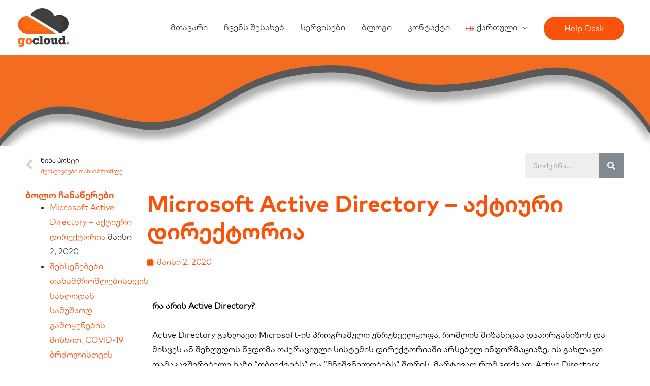

--- FILE ---
content_type: text/html; charset=UTF-8
request_url: https://gocloud.ge/ka/microsoft-active-directory-%E1%83%90%E1%83%A5%E1%83%A2%E1%83%98%E1%83%A3%E1%83%A0%E1%83%98-%E1%83%93%E1%83%98%E1%83%A0%E1%83%94%E1%83%A5%E1%83%A2%E1%83%9D%E1%83%A0%E1%83%98%E1%83%90/
body_size: 87196
content:
<!DOCTYPE html>
<html lang="ka-GE" prefix="og: http://ogp.me/ns#">
<head>
<meta charset="UTF-8">
<meta name="viewport" content="width=device-width, initial-scale=1">
<link rel="profile" href="https://gmpg.org/xfn/11">


<!-- Search Engine Optimization by Rank Math - https://s.rankmath.com/home -->
<title>Microsoft Active Directory - აქტიური დირექტორია - GoCloud - Cloud Solutions Expert</title>
<meta name="description" content="რა არის Active Directory?"/>
<meta name="robots" content="index, follow, max-snippet:-1, max-video-preview:-1, max-image-preview:large"/>
<link rel="canonical" href="https://gocloud.ge/ka/microsoft-active-directory-%e1%83%90%e1%83%a5%e1%83%a2%e1%83%98%e1%83%a3%e1%83%a0%e1%83%98-%e1%83%93%e1%83%98%e1%83%a0%e1%83%94%e1%83%a5%e1%83%a2%e1%83%9d%e1%83%a0%e1%83%98%e1%83%90/" />
<meta property="og:locale" content="ka_GE">
<meta property="og:type" content="article">
<meta property="og:title" content="Microsoft Active Directory - აქტიური დირექტორია - GoCloud - Cloud Solutions Expert">
<meta property="og:description" content="რა არის Active Directory?">
<meta property="og:url" content="https://gocloud.ge/ka/microsoft-active-directory-%e1%83%90%e1%83%a5%e1%83%a2%e1%83%98%e1%83%a3%e1%83%a0%e1%83%98-%e1%83%93%e1%83%98%e1%83%a0%e1%83%94%e1%83%a5%e1%83%a2%e1%83%9d%e1%83%a0%e1%83%98%e1%83%90/">
<meta property="og:site_name" content="GoCloud - Cloud Solutions Expert">
<meta property="article:section" content="Uncategorized">
<meta property="og:updated_time" content="2020-05-02T01:16:20+04:00">
<meta name="twitter:card" content="summary_large_image">
<meta name="twitter:title" content="Microsoft Active Directory - აქტიური დირექტორია - GoCloud - Cloud Solutions Expert">
<meta name="twitter:description" content="რა არის Active Directory?">
<script type="application/ld+json" class="rank-math-schema">{
    "@context": "https://schema.org",
    "@graph": [
        {
            "@type": "Organization",
            "@id": "https://gocloud.ge/#organization",
            "name": "GoCloud - Cloud Solutions Expert",
            "url": "https://gocloud.ge",
            "logo": {
                "@type": "ImageObject",
                "url": "https://gocloud.ge/wp-content/uploads/2020/04/Logo-100x76-1.png"
            }
        },
        {
            "@type": "WebSite",
            "@id": "https://gocloud.ge/#website",
            "url": "https://gocloud.ge",
            "name": "GoCloud - Cloud Solutions Expert",
            "publisher": {
                "@id": "https://gocloud.ge/#organization"
            },
            "inLanguage": "ka-GE",
            "potentialAction": {
                "@type": "SearchAction",
                "target": "https://gocloud.ge/?s={search_term_string}",
                "query-input": "required name=search_term_string"
            }
        },
        {
            "@type": "ImageObject",
            "@id": "https://gocloud.ge/ka/microsoft-active-directory-%e1%83%90%e1%83%a5%e1%83%a2%e1%83%98%e1%83%a3%e1%83%a0%e1%83%98-%e1%83%93%e1%83%98%e1%83%a0%e1%83%94%e1%83%a5%e1%83%a2%e1%83%9d%e1%83%a0%e1%83%98%e1%83%90/#primaryImage",
            "url": "https://gocloud.ge/wp-content/uploads/2020/04/Logo-100x76-1.png",
            "width": 100,
            "height": 76
        },
        {
            "@type": "WebPage",
            "@id": "https://gocloud.ge/ka/microsoft-active-directory-%e1%83%90%e1%83%a5%e1%83%a2%e1%83%98%e1%83%a3%e1%83%a0%e1%83%98-%e1%83%93%e1%83%98%e1%83%a0%e1%83%94%e1%83%a5%e1%83%a2%e1%83%9d%e1%83%a0%e1%83%98%e1%83%90/#webpage",
            "url": "https://gocloud.ge/ka/microsoft-active-directory-%e1%83%90%e1%83%a5%e1%83%a2%e1%83%98%e1%83%a3%e1%83%a0%e1%83%98-%e1%83%93%e1%83%98%e1%83%a0%e1%83%94%e1%83%a5%e1%83%a2%e1%83%9d%e1%83%a0%e1%83%98%e1%83%90/",
            "name": "Microsoft Active Directory - \u10d0\u10e5\u10e2\u10d8\u10e3\u10e0\u10d8 \u10d3\u10d8\u10e0\u10d4\u10e5\u10e2\u10dd\u10e0\u10d8\u10d0 - GoCloud - Cloud Solutions Expert",
            "datePublished": "2020-05-02T01:12:18+04:00",
            "dateModified": "2020-05-02T01:16:20+04:00",
            "isPartOf": {
                "@id": "https://gocloud.ge/#website"
            },
            "primaryImageOfPage": {
                "@id": "https://gocloud.ge/ka/microsoft-active-directory-%e1%83%90%e1%83%a5%e1%83%a2%e1%83%98%e1%83%a3%e1%83%a0%e1%83%98-%e1%83%93%e1%83%98%e1%83%a0%e1%83%94%e1%83%a5%e1%83%a2%e1%83%9d%e1%83%a0%e1%83%98%e1%83%90/#primaryImage"
            },
            "inLanguage": "ka-GE"
        },
        {
            "@type": "BlogPosting",
            "headline": "Microsoft Active Directory - \u10d0\u10e5\u10e2\u10d8\u10e3\u10e0\u10d8 \u10d3\u10d8\u10e0\u10d4\u10e5\u10e2\u10dd\u10e0\u10d8\u10d0 - GoCloud - Cloud Solutions Expert",
            "datePublished": "2020-05-02T01:12:18+04:00",
            "dateModified": "2020-05-02T01:16:20+04:00",
            "author": {
                "@type": "Person",
                "name": "Zorg"
            },
            "publisher": {
                "@id": "https://gocloud.ge/#organization"
            },
            "description": "\u10e0\u10d0 \u10d0\u10e0\u10d8\u10e1 Active Directory?",
            "@id": "https://gocloud.ge/ka/microsoft-active-directory-%e1%83%90%e1%83%a5%e1%83%a2%e1%83%98%e1%83%a3%e1%83%a0%e1%83%98-%e1%83%93%e1%83%98%e1%83%a0%e1%83%94%e1%83%a5%e1%83%a2%e1%83%9d%e1%83%a0%e1%83%98%e1%83%90/#richSnippet",
            "isPartOf": {
                "@id": "https://gocloud.ge/ka/microsoft-active-directory-%e1%83%90%e1%83%a5%e1%83%a2%e1%83%98%e1%83%a3%e1%83%a0%e1%83%98-%e1%83%93%e1%83%98%e1%83%a0%e1%83%94%e1%83%a5%e1%83%a2%e1%83%9d%e1%83%a0%e1%83%98%e1%83%90/#webpage"
            },
            "image": {
                "@id": "https://gocloud.ge/ka/microsoft-active-directory-%e1%83%90%e1%83%a5%e1%83%a2%e1%83%98%e1%83%a3%e1%83%a0%e1%83%98-%e1%83%93%e1%83%98%e1%83%a0%e1%83%94%e1%83%a5%e1%83%a2%e1%83%9d%e1%83%a0%e1%83%98%e1%83%90/#primaryImage"
            },
            "inLanguage": "ka-GE",
            "mainEntityOfPage": {
                "@id": "https://gocloud.ge/ka/microsoft-active-directory-%e1%83%90%e1%83%a5%e1%83%a2%e1%83%98%e1%83%a3%e1%83%a0%e1%83%98-%e1%83%93%e1%83%98%e1%83%a0%e1%83%94%e1%83%a5%e1%83%a2%e1%83%9d%e1%83%a0%e1%83%98%e1%83%90/#webpage"
            }
        }
    ]
}</script>
<!-- /Rank Math WordPress SEO plugin -->

<link rel='dns-prefetch' href='//s.w.org' />
<link rel="alternate" type="application/rss+xml" title="GoCloud - Cloud Solutions Expert &raquo; RSS-არხი" href="https://gocloud.ge/ka/feed/" />
<link rel="alternate" type="application/rss+xml" title="GoCloud - Cloud Solutions Expert &raquo; კომენტარების RSS-არხი" href="https://gocloud.ge/ka/comments/feed/" />
<link rel="alternate" type="application/rss+xml" title="GoCloud - Cloud Solutions Expert &raquo; Microsoft Active Directory &#8211; აქტიური დირექტორია კომენტარების RSS-არხი" href="https://gocloud.ge/ka/microsoft-active-directory-%e1%83%90%e1%83%a5%e1%83%a2%e1%83%98%e1%83%a3%e1%83%a0%e1%83%98-%e1%83%93%e1%83%98%e1%83%a0%e1%83%94%e1%83%a5%e1%83%a2%e1%83%9d%e1%83%a0%e1%83%98%e1%83%90/feed/" />
		<script>
			window._wpemojiSettings = {"baseUrl":"https:\/\/s.w.org\/images\/core\/emoji\/13.0.1\/72x72\/","ext":".png","svgUrl":"https:\/\/s.w.org\/images\/core\/emoji\/13.0.1\/svg\/","svgExt":".svg","source":{"concatemoji":"https:\/\/gocloud.ge\/wp-includes\/js\/wp-emoji-release.min.js?ver=5.6.16"}};
			!function(e,a,t){var n,r,o,i=a.createElement("canvas"),p=i.getContext&&i.getContext("2d");function s(e,t){var a=String.fromCharCode;p.clearRect(0,0,i.width,i.height),p.fillText(a.apply(this,e),0,0);e=i.toDataURL();return p.clearRect(0,0,i.width,i.height),p.fillText(a.apply(this,t),0,0),e===i.toDataURL()}function c(e){var t=a.createElement("script");t.src=e,t.defer=t.type="text/javascript",a.getElementsByTagName("head")[0].appendChild(t)}for(o=Array("flag","emoji"),t.supports={everything:!0,everythingExceptFlag:!0},r=0;r<o.length;r++)t.supports[o[r]]=function(e){if(!p||!p.fillText)return!1;switch(p.textBaseline="top",p.font="600 32px Arial",e){case"flag":return s([127987,65039,8205,9895,65039],[127987,65039,8203,9895,65039])?!1:!s([55356,56826,55356,56819],[55356,56826,8203,55356,56819])&&!s([55356,57332,56128,56423,56128,56418,56128,56421,56128,56430,56128,56423,56128,56447],[55356,57332,8203,56128,56423,8203,56128,56418,8203,56128,56421,8203,56128,56430,8203,56128,56423,8203,56128,56447]);case"emoji":return!s([55357,56424,8205,55356,57212],[55357,56424,8203,55356,57212])}return!1}(o[r]),t.supports.everything=t.supports.everything&&t.supports[o[r]],"flag"!==o[r]&&(t.supports.everythingExceptFlag=t.supports.everythingExceptFlag&&t.supports[o[r]]);t.supports.everythingExceptFlag=t.supports.everythingExceptFlag&&!t.supports.flag,t.DOMReady=!1,t.readyCallback=function(){t.DOMReady=!0},t.supports.everything||(n=function(){t.readyCallback()},a.addEventListener?(a.addEventListener("DOMContentLoaded",n,!1),e.addEventListener("load",n,!1)):(e.attachEvent("onload",n),a.attachEvent("onreadystatechange",function(){"complete"===a.readyState&&t.readyCallback()})),(n=t.source||{}).concatemoji?c(n.concatemoji):n.wpemoji&&n.twemoji&&(c(n.twemoji),c(n.wpemoji)))}(window,document,window._wpemojiSettings);
		</script>
		<style>
img.wp-smiley,
img.emoji {
	display: inline !important;
	border: none !important;
	box-shadow: none !important;
	height: 1em !important;
	width: 1em !important;
	margin: 0 .07em !important;
	vertical-align: -0.1em !important;
	background: none !important;
	padding: 0 !important;
}
</style>
	<link rel='stylesheet' id='astra-theme-css-css'  href='https://gocloud.ge/wp-content/themes/astra/assets/css/minified/style.min.css?ver=2.6.2' type='text/css' media='all' />
<style id='astra-theme-css-inline-css' type='text/css'>
html{font-size:100%;}a,.page-title{color:#f9520b;}a:hover,a:focus{color:#303030;}body,button,input,select,textarea,.ast-button,.ast-custom-button{font-family:GE MarkGEO Regular;font-weight:400;font-size:16px;font-size:1rem;}blockquote{color:#000000;}h1,.entry-content h1,.entry-content h1 a,h2,.entry-content h2,.entry-content h2 a,h3,.entry-content h3,.entry-content h3 a,h4,.entry-content h4,.entry-content h4 a,h5,.entry-content h5,.entry-content h5 a,h6,.entry-content h6,.entry-content h6 a,.site-title,.site-title a{font-family:GE MarkGEO Bold;font-weight:400;text-transform:capitalize;}.site-title{font-size:35px;font-size:2.1875rem;}header .site-logo-img .custom-logo-link img{max-width:100px;}.astra-logo-svg{width:100px;}.ast-archive-description .ast-archive-title{font-size:40px;font-size:2.5rem;}.site-header .site-description{font-size:15px;font-size:0.9375rem;}.entry-title{font-size:30px;font-size:1.875rem;}.comment-reply-title{font-size:26px;font-size:1.625rem;}.ast-comment-list #cancel-comment-reply-link{font-size:16px;font-size:1rem;}h1,.entry-content h1,.entry-content h1 a{font-size:45px;font-size:2.8125rem;font-family:GE MarkGEO Bold;line-height:1.2;text-transform:capitalize;}h2,.entry-content h2,.entry-content h2 a{font-size:42px;font-size:2.625rem;font-family:GE MarkGEO Bold;line-height:1.2;text-transform:capitalize;}h3,.entry-content h3,.entry-content h3 a{font-size:35px;font-size:2.1875rem;font-family:GE MarkGEO Bold;line-height:1.2;text-transform:capitalize;}h4,.entry-content h4,.entry-content h4 a{font-size:20px;font-size:1.25rem;line-height:1.2;}h5,.entry-content h5,.entry-content h5 a{font-size:18px;font-size:1.125rem;line-height:1.2;}h6,.entry-content h6,.entry-content h6 a{font-size:15px;font-size:0.9375rem;line-height:1.2;}.ast-single-post .entry-title,.page-title{font-size:30px;font-size:1.875rem;}#secondary,#secondary button,#secondary input,#secondary select,#secondary textarea{font-size:16px;font-size:1rem;}::selection{background-color:#f9520b;color:#ffffff;}body,h1,.entry-title a,.entry-content h1,.entry-content h1 a,h2,.entry-content h2,.entry-content h2 a,h3,.entry-content h3,.entry-content h3 a,h4,.entry-content h4,.entry-content h4 a,h5,.entry-content h5,.entry-content h5 a,h6,.entry-content h6,.entry-content h6 a{color:#303030;}.tagcloud a:hover,.tagcloud a:focus,.tagcloud a.current-item{color:#ffffff;border-color:#f9520b;background-color:#f9520b;}.main-header-menu .menu-link,.ast-header-custom-item a{color:#303030;}.main-header-menu .menu-item:hover > .menu-link,.main-header-menu .menu-item:hover > .ast-menu-toggle,.main-header-menu .ast-masthead-custom-menu-items a:hover,.main-header-menu .menu-item.focus > .menu-link,.main-header-menu .menu-item.focus > .ast-menu-toggle,.main-header-menu .current-menu-item > .menu-link,.main-header-menu .current-menu-ancestor > .menu-link,.main-header-menu .current-menu-item > .ast-menu-toggle,.main-header-menu .current-menu-ancestor > .ast-menu-toggle{color:#f9520b;}input:focus,input[type="text"]:focus,input[type="email"]:focus,input[type="url"]:focus,input[type="password"]:focus,input[type="reset"]:focus,input[type="search"]:focus,textarea:focus{border-color:#f9520b;}input[type="radio"]:checked,input[type=reset],input[type="checkbox"]:checked,input[type="checkbox"]:hover:checked,input[type="checkbox"]:focus:checked,input[type=range]::-webkit-slider-thumb{border-color:#f9520b;background-color:#f9520b;box-shadow:none;}.site-footer a:hover + .post-count,.site-footer a:focus + .post-count{background:#f9520b;border-color:#f9520b;}.footer-adv .footer-adv-overlay{border-top-style:solid;}.ast-comment-meta{line-height:1.666666667;font-size:13px;font-size:0.8125rem;}.single .nav-links .nav-previous,.single .nav-links .nav-next,.single .ast-author-details .author-title,.ast-comment-meta{color:#f9520b;}.entry-meta,.entry-meta *{line-height:1.45;color:#f9520b;}.entry-meta a:hover,.entry-meta a:hover *,.entry-meta a:focus,.entry-meta a:focus *{color:#303030;}.ast-404-layout-1 .ast-404-text{font-size:200px;font-size:12.5rem;}.widget-title{font-size:22px;font-size:1.375rem;color:#303030;}#cat option,.secondary .calendar_wrap thead a,.secondary .calendar_wrap thead a:visited{color:#f9520b;}.secondary .calendar_wrap #today,.ast-progress-val span{background:#f9520b;}.secondary a:hover + .post-count,.secondary a:focus + .post-count{background:#f9520b;border-color:#f9520b;}.calendar_wrap #today > a{color:#ffffff;}.ast-pagination a,.page-links .page-link,.single .post-navigation a{color:#f9520b;}.ast-pagination a:hover,.ast-pagination a:focus,.ast-pagination > span:hover:not(.dots),.ast-pagination > span.current,.page-links > .page-link,.page-links .page-link:hover,.post-navigation a:hover{color:#303030;}.ast-header-break-point .ast-mobile-menu-buttons-minimal.menu-toggle{background:transparent;color:#f9520b;}.ast-header-break-point .ast-mobile-menu-buttons-outline.menu-toggle{background:transparent;border:1px solid #f9520b;color:#f9520b;}.ast-header-break-point .ast-mobile-menu-buttons-fill.menu-toggle{background:#f9520b;color:#ffffff;}.wp-block-buttons.aligncenter{justify-content:center;}@media (max-width:782px){.entry-content .wp-block-columns .wp-block-column{margin-left:0px;}}@media (max-width:768px){#secondary.secondary{padding-top:0;}.ast-separate-container .ast-article-post,.ast-separate-container .ast-article-single{padding:1.5em 2.14em;}.ast-separate-container #primary,.ast-separate-container #secondary{padding:1.5em 0;}.ast-separate-container.ast-right-sidebar #secondary{padding-left:1em;padding-right:1em;}.ast-separate-container.ast-two-container #secondary{padding-left:0;padding-right:0;}.ast-page-builder-template .entry-header #secondary{margin-top:1.5em;}.ast-page-builder-template #secondary{margin-top:1.5em;}#primary,#secondary{padding:1.5em 0;margin:0;}.ast-left-sidebar #content > .ast-container{display:flex;flex-direction:column-reverse;width:100%;}.ast-author-box img.avatar{margin:20px 0 0 0;}.ast-pagination{padding-top:1.5em;text-align:center;}.ast-pagination .next.page-numbers{display:inherit;float:none;}}@media (max-width:768px){.ast-page-builder-template.ast-left-sidebar #secondary{padding-right:20px;}.ast-page-builder-template.ast-right-sidebar #secondary{padding-left:20px;}.ast-right-sidebar #primary{padding-right:0;}.ast-right-sidebar #secondary{padding-left:0;}.ast-left-sidebar #primary{padding-left:0;}.ast-left-sidebar #secondary{padding-right:0;}.ast-pagination .prev.page-numbers{padding-left:.5em;}.ast-pagination .next.page-numbers{padding-right:.5em;}}@media (min-width:769px){.ast-separate-container.ast-right-sidebar #primary,.ast-separate-container.ast-left-sidebar #primary{border:0;}.ast-separate-container.ast-right-sidebar #secondary,.ast-separate-container.ast-left-sidebar #secondary{border:0;margin-left:auto;margin-right:auto;}.ast-separate-container.ast-two-container #secondary .widget:last-child{margin-bottom:0;}.ast-separate-container .ast-comment-list li .comment-respond{padding-left:2.66666em;padding-right:2.66666em;}.ast-author-box{-js-display:flex;display:flex;}.ast-author-bio{flex:1;}.error404.ast-separate-container #primary,.search-no-results.ast-separate-container #primary{margin-bottom:4em;}}@media (min-width:769px){.ast-right-sidebar #primary{border-right:1px solid #eee;}.ast-right-sidebar #secondary{border-left:1px solid #eee;margin-left:-1px;}.ast-left-sidebar #primary{border-left:1px solid #eee;}.ast-left-sidebar #secondary{border-right:1px solid #eee;margin-right:-1px;}.ast-separate-container.ast-two-container.ast-right-sidebar #secondary{padding-left:30px;padding-right:0;}.ast-separate-container.ast-two-container.ast-left-sidebar #secondary{padding-right:30px;padding-left:0;}}.elementor-button-wrapper .elementor-button{border-style:solid;border-top-width:0;border-right-width:0;border-left-width:0;border-bottom-width:0;}body .elementor-button.elementor-size-sm,body .elementor-button.elementor-size-xs,body .elementor-button.elementor-size-md,body .elementor-button.elementor-size-lg,body .elementor-button.elementor-size-xl,body .elementor-button{border-radius:3px;padding-top:15px;padding-right:40px;padding-bottom:15px;padding-left:40px;}.elementor-button-wrapper .elementor-button{border-color:#f9520b;background-color:#f9520b;}.elementor-button-wrapper .elementor-button:hover,.elementor-button-wrapper .elementor-button:focus{color:#ffffff;background-color:#999999;border-color:#999999;}.wp-block-button .wp-block-button__link,.elementor-button-wrapper .elementor-button,.elementor-button-wrapper .elementor-button:visited{color:#ffffff;}.elementor-button-wrapper .elementor-button{font-family:inherit;font-weight:inherit;line-height:1;}.wp-block-button .wp-block-button__link{border-style:solid;border-top-width:0;border-right-width:0;border-left-width:0;border-bottom-width:0;border-color:#f9520b;background-color:#f9520b;color:#ffffff;font-family:inherit;font-weight:inherit;line-height:1;border-radius:3px;padding-top:15px;padding-right:40px;padding-bottom:15px;padding-left:40px;}.wp-block-button .wp-block-button__link:hover,.wp-block-button .wp-block-button__link:focus{color:#ffffff;background-color:#999999;border-color:#999999;}.elementor-widget-heading h1.elementor-heading-title{line-height:1.2;}.elementor-widget-heading h2.elementor-heading-title{line-height:1.2;}.elementor-widget-heading h3.elementor-heading-title{line-height:1.2;}.elementor-widget-heading h4.elementor-heading-title{line-height:1.2;}.elementor-widget-heading h5.elementor-heading-title{line-height:1.2;}.elementor-widget-heading h6.elementor-heading-title{line-height:1.2;}.menu-toggle,button,.ast-button,.ast-custom-button,.button,input#submit,input[type="button"],input[type="submit"],input[type="reset"]{border-style:solid;border-top-width:0;border-right-width:0;border-left-width:0;border-bottom-width:0;color:#ffffff;border-color:#f9520b;background-color:#f9520b;border-radius:3px;padding-top:15px;padding-right:40px;padding-bottom:15px;padding-left:40px;font-family:inherit;font-weight:inherit;line-height:1;}button:focus,.menu-toggle:hover,button:hover,.ast-button:hover,.button:hover,input[type=reset]:hover,input[type=reset]:focus,input#submit:hover,input#submit:focus,input[type="button"]:hover,input[type="button"]:focus,input[type="submit"]:hover,input[type="submit"]:focus{color:#ffffff;background-color:#999999;border-color:#999999;}@media (min-width:768px){.ast-container{max-width:100%;}}@media (min-width:544px){.ast-container{max-width:100%;}}@media (max-width:544px){.ast-separate-container .ast-article-post,.ast-separate-container .ast-article-single{padding:1.5em 1em;}.ast-separate-container #content .ast-container{padding-left:0.54em;padding-right:0.54em;}.ast-separate-container #secondary{padding-top:0;}.ast-separate-container.ast-two-container #secondary .widget{margin-bottom:1.5em;padding-left:1em;padding-right:1em;}.ast-separate-container .comments-count-wrapper{padding:1.5em 1em;}.ast-separate-container .ast-comment-list li.depth-1{padding:1.5em 1em;margin-bottom:1.5em;}.ast-separate-container .ast-comment-list .bypostauthor{padding:.5em;}.ast-separate-container .ast-archive-description{padding:1.5em 1em;}.ast-search-menu-icon.ast-dropdown-active .search-field{width:170px;}.ast-separate-container .comment-respond{padding:1.5em 1em;}}@media (max-width:544px){.ast-comment-list .children{margin-left:0.66666em;}.ast-separate-container .ast-comment-list .bypostauthor li{padding:0 0 0 .5em;}}@media (max-width:768px){.ast-mobile-header-stack .main-header-bar .ast-search-menu-icon{display:inline-block;}.ast-header-break-point.ast-header-custom-item-outside .ast-mobile-header-stack .main-header-bar .ast-search-icon{margin:0;}.ast-comment-avatar-wrap img{max-width:2.5em;}.comments-area{margin-top:1.5em;}.ast-separate-container .comments-count-wrapper{padding:2em 2.14em;}.ast-separate-container .ast-comment-list li.depth-1{padding:1.5em 2.14em;}.ast-separate-container .comment-respond{padding:2em 2.14em;}}@media (max-width:768px){.ast-header-break-point .main-header-bar .ast-search-menu-icon.slide-search .search-form{right:0;}.ast-header-break-point .ast-mobile-header-stack .main-header-bar .ast-search-menu-icon.slide-search .search-form{right:-1em;}.ast-comment-avatar-wrap{margin-right:0.5em;}}.main-header-bar .button-custom-menu-item .ast-custom-button-link .ast-custom-button,.ast-theme-transparent-header .main-header-bar .button-custom-menu-item .ast-custom-button-link .ast-custom-button{font-family:inherit;font-weight:inherit;font-size:16px;font-size:1rem;line-height:1;letter-spacing:0px;}.main-header-bar .button-custom-menu-item .ast-custom-button-link .ast-custom-button{border-radius:80px;border-style:solid;border-top-width:0px;border-right-width:0px;border-left-width:0px;border-bottom-width:0px;}.ast-theme-transparent-header .main-header-bar .button-custom-menu-item .ast-custom-button-link .ast-custom-button{border-style:solid;}@media (min-width:545px){.ast-page-builder-template .comments-area,.single.ast-page-builder-template .entry-header,.single.ast-page-builder-template .post-navigation{max-width:1240px;margin-left:auto;margin-right:auto;}}@media (max-width:768px){.ast-archive-description .ast-archive-title{font-size:40px;}.entry-title{font-size:30px;}h1,.entry-content h1,.entry-content h1 a{font-size:30px;}h2,.entry-content h2,.entry-content h2 a{font-size:32px;}h3,.entry-content h3,.entry-content h3 a{font-size:20px;}.ast-single-post .entry-title,.page-title{font-size:30px;}}@media (max-width:544px){.ast-archive-description .ast-archive-title{font-size:40px;}.entry-title{font-size:30px;}h1,.entry-content h1,.entry-content h1 a{font-size:30px;}h2,.entry-content h2,.entry-content h2 a{font-size:25px;}h3,.entry-content h3,.entry-content h3 a{font-size:20px;}.ast-single-post .entry-title,.page-title{font-size:30px;}}@media (max-width:768px){html{font-size:91.2%;}}@media (max-width:544px){html{font-size:91.2%;}}@media (min-width:769px){.ast-container{max-width:1240px;}}@font-face {font-family: "Astra";src: url(https://gocloud.ge/wp-content/themes/astra/assets/fonts/astra.woff) format("woff"),url(https://gocloud.ge/wp-content/themes/astra/assets/fonts/astra.ttf) format("truetype"),url(https://gocloud.ge/wp-content/themes/astra/assets/fonts/astra.svg#astra) format("svg");font-weight: normal;font-style: normal;font-display: fallback;}@media (max-width:921px) {.main-header-bar .main-header-bar-navigation{display:none;}}.ast-desktop .main-header-menu.submenu-with-border .sub-menu,.ast-desktop .main-header-menu.submenu-with-border .astra-full-megamenu-wrapper{border-color:#eaeaea;}.ast-desktop .main-header-menu.submenu-with-border .sub-menu{border-top-width:1px;border-right-width:1px;border-left-width:1px;border-bottom-width:1px;border-style:solid;}.ast-desktop .main-header-menu.submenu-with-border .sub-menu .sub-menu{top:-1px;}.ast-desktop .main-header-menu.submenu-with-border .sub-menu .menu-link,.ast-desktop .main-header-menu.submenu-with-border .children .menu-link{border-bottom-width:1px;border-style:solid;border-color:#eaeaea;}@media (min-width:769px){.main-header-menu .sub-menu .menu-item.ast-left-align-sub-menu:hover > .sub-menu,.main-header-menu .sub-menu .menu-item.ast-left-align-sub-menu.focus > .sub-menu{margin-left:-2px;}}@media (max-width:920px){.ast-404-layout-1 .ast-404-text{font-size:100px;font-size:6.25rem;}}#masthead .ast-container,.ast-header-breadcrumb .ast-container{max-width:100%;padding-left:35px;padding-right:35px;}@media (max-width:921px){#masthead .ast-container,.ast-header-breadcrumb .ast-container{padding-left:20px;padding-right:20px;}}#masthead .ast-container,.ast-header-breadcrumb .ast-container{max-width:100%;padding-left:35px;padding-right:35px;}@media (max-width:921px){#masthead .ast-container,.ast-header-breadcrumb .ast-container{padding-left:20px;padding-right:20px;}}.ast-breadcrumbs .trail-browse,.ast-breadcrumbs .trail-items,.ast-breadcrumbs .trail-items li{display:inline-block;margin:0;padding:0;border:none;background:inherit;text-indent:0;}.ast-breadcrumbs .trail-browse{font-size:inherit;font-style:inherit;font-weight:inherit;color:inherit;}.ast-breadcrumbs .trail-items{list-style:none;}.trail-items li::after{padding:0 0.3em;content:"\00bb";}.trail-items li:last-of-type::after{display:none;}h1,.entry-content h1,h2,.entry-content h2,h3,.entry-content h3,h4,.entry-content h4,h5,.entry-content h5,h6,.entry-content h6{color:#f9520b;}.elementor-widget-heading .elementor-heading-title{margin:0;}.ast-header-break-point .main-header-bar{border-bottom-width:0px;border-bottom-color:#f2f2f2;}@media (min-width:769px){.main-header-bar{border-bottom-width:0px;border-bottom-color:#f2f2f2;}}.ast-flex{-webkit-align-content:center;-ms-flex-line-pack:center;align-content:center;-webkit-box-align:center;-webkit-align-items:center;-moz-box-align:center;-ms-flex-align:center;align-items:center;}.main-header-bar{padding:1em 0;}.ast-site-identity{padding:0;}.header-main-layout-1 .ast-flex.main-header-container, .header-main-layout-3 .ast-flex.main-header-container{-webkit-align-content:center;-ms-flex-line-pack:center;align-content:center;-webkit-box-align:center;-webkit-align-items:center;-moz-box-align:center;-ms-flex-align:center;align-items:center;}.header-main-layout-1 .ast-flex.main-header-container, .header-main-layout-3 .ast-flex.main-header-container{-webkit-align-content:center;-ms-flex-line-pack:center;align-content:center;-webkit-box-align:center;-webkit-align-items:center;-moz-box-align:center;-ms-flex-align:center;align-items:center;}
</style>
<link rel='stylesheet' id='bdt-uikit-css'  href='https://gocloud.ge/wp-content/plugins/bdthemes-element-pack/assets/css/bdt-uikit.css?ver=3.5.5' type='text/css' media='all' />
<link rel='stylesheet' id='element-pack-site-css'  href='https://gocloud.ge/wp-content/plugins/bdthemes-element-pack/assets/css/element-pack-site.css?ver=5.6.2' type='text/css' media='all' />
<link rel='stylesheet' id='wp-block-library-css'  href='https://gocloud.ge/wp-includes/css/dist/block-library/style.min.css?ver=5.6.16' type='text/css' media='all' />
<link rel='stylesheet' id='pafe-extension-style-css'  href='https://gocloud.ge/wp-content/plugins/piotnet-addons-for-elementor-pro/assets/css/minify/extension.min.css?ver=6.3.39' type='text/css' media='all' />
<link rel='stylesheet' id='wpsc_usergroup_public-css'  href='https://gocloud.ge/wp-content/plugins/wpsc-usergroup/asset/css/public.css?version=2.0.5&#038;ver=5.6.16' type='text/css' media='all' />
<link rel='stylesheet' id='hfe-style-css'  href='https://gocloud.ge/wp-content/plugins/header-footer-elementor/assets/css/header-footer-elementor.css?ver=1.5.4' type='text/css' media='all' />
<link rel='stylesheet' id='elementor-icons-css'  href='https://gocloud.ge/wp-content/plugins/elementor/assets/lib/eicons/css/elementor-icons.min.css?ver=5.9.1' type='text/css' media='all' />
<link rel='stylesheet' id='elementor-animations-css'  href='https://gocloud.ge/wp-content/plugins/elementor/assets/lib/animations/animations.min.css?ver=3.0.15' type='text/css' media='all' />
<link rel='stylesheet' id='elementor-frontend-legacy-css'  href='https://gocloud.ge/wp-content/plugins/elementor/assets/css/frontend-legacy.min.css?ver=3.0.15' type='text/css' media='all' />
<link rel='stylesheet' id='elementor-frontend-css'  href='https://gocloud.ge/wp-content/plugins/elementor/assets/css/frontend.min.css?ver=3.0.15' type='text/css' media='all' />
<link rel='stylesheet' id='elementor-post-2745-css'  href='https://gocloud.ge/wp-content/uploads/elementor/css/post-2745.css?ver=1608815496' type='text/css' media='all' />
<link rel='stylesheet' id='powerpack-frontend-css'  href='https://gocloud.ge/wp-content/plugins/powerpack-elements/assets/css/min/frontend.min.css?ver=2.1.0' type='text/css' media='all' />
<link rel='stylesheet' id='wpforms-base-css'  href='https://gocloud.ge/wp-content/plugins/wpforms-lite/assets/css/wpforms-base.min.css?ver=1.6.4.1' type='text/css' media='all' />
<link rel='stylesheet' id='elementor-pro-css'  href='https://gocloud.ge/wp-content/plugins/elementor-pro/assets/css/frontend.min.css?ver=3.0.8' type='text/css' media='all' />
<link rel='stylesheet' id='elementor-post-2883-css'  href='https://gocloud.ge/wp-content/uploads/elementor/css/post-2883.css?ver=1608914136' type='text/css' media='all' />
<link rel='stylesheet' id='hfe-widgets-style-css'  href='https://gocloud.ge/wp-content/plugins/header-footer-elementor/inc/widgets-css/frontend.css?ver=1.5.4' type='text/css' media='all' />
<link rel='stylesheet' id='elementor-post-1840-css'  href='https://gocloud.ge/wp-content/uploads/elementor/css/post-1840.css?ver=1608851014' type='text/css' media='all' />
<link rel='stylesheet' id='google-fonts-1-css'  href='https://fonts.googleapis.com/css?family=Roboto%3A100%2C100italic%2C200%2C200italic%2C300%2C300italic%2C400%2C400italic%2C500%2C500italic%2C600%2C600italic%2C700%2C700italic%2C800%2C800italic%2C900%2C900italic%7CRoboto+Slab%3A100%2C100italic%2C200%2C200italic%2C300%2C300italic%2C400%2C400italic%2C500%2C500italic%2C600%2C600italic%2C700%2C700italic%2C800%2C800italic%2C900%2C900italic&#038;ver=5.6.16' type='text/css' media='all' />
<!--[if IE]>
<script src='https://gocloud.ge/wp-content/themes/astra/assets/js/minified/flexibility.min.js?ver=2.6.2' id='astra-flexibility-js'></script>
<script id='astra-flexibility-js-after'>
flexibility(document.documentElement);
</script>
<![endif]-->
<script id='jquery-core-js-extra'>
var pp = {"ajax_url":"https:\/\/gocloud.ge\/wp-admin\/admin-ajax.php"};
</script>
<script src='https://gocloud.ge/wp-includes/js/jquery/jquery.min.js?ver=3.5.1' id='jquery-core-js'></script>
<script src='https://gocloud.ge/wp-includes/js/jquery/jquery-migrate.min.js?ver=3.3.2' id='jquery-migrate-js'></script>
<script src='https://gocloud.ge/wp-content/plugins/piotnet-addons-for-elementor-pro/assets/js/minify/extension.min.js?ver=6.3.39' id='pafe-extension-js'></script>
<link rel="https://api.w.org/" href="https://gocloud.ge/wp-json/" /><link rel="alternate" type="application/json" href="https://gocloud.ge/wp-json/wp/v2/posts/2883" /><link rel="EditURI" type="application/rsd+xml" title="RSD" href="https://gocloud.ge/xmlrpc.php?rsd" />
<link rel="wlwmanifest" type="application/wlwmanifest+xml" href="https://gocloud.ge/wp-includes/wlwmanifest.xml" /> 
<meta name="generator" content="WordPress 5.6.16" />
<link rel='shortlink' href='https://gocloud.ge/?p=2883' />
<link rel="alternate" type="application/json+oembed" href="https://gocloud.ge/wp-json/oembed/1.0/embed?url=https%3A%2F%2Fgocloud.ge%2Fka%2Fmicrosoft-active-directory-%25e1%2583%2590%25e1%2583%25a5%25e1%2583%25a2%25e1%2583%2598%25e1%2583%25a3%25e1%2583%25a0%25e1%2583%2598-%25e1%2583%2593%25e1%2583%2598%25e1%2583%25a0%25e1%2583%2594%25e1%2583%25a5%25e1%2583%25a2%25e1%2583%259d%25e1%2583%25a0%25e1%2583%2598%25e1%2583%2590%2F" />
<link rel="alternate" type="text/xml+oembed" href="https://gocloud.ge/wp-json/oembed/1.0/embed?url=https%3A%2F%2Fgocloud.ge%2Fka%2Fmicrosoft-active-directory-%25e1%2583%2590%25e1%2583%25a5%25e1%2583%25a2%25e1%2583%2598%25e1%2583%25a3%25e1%2583%25a0%25e1%2583%2598-%25e1%2583%2593%25e1%2583%2598%25e1%2583%25a0%25e1%2583%2594%25e1%2583%25a5%25e1%2583%25a2%25e1%2583%259d%25e1%2583%25a0%25e1%2583%2598%25e1%2583%2590%2F&#038;format=xml" />
				<style type="text/css">
					@font-face { font-family:GE MarkGEO Bold;src:url(https://gocloud.ge/wp-content/fonts/MarkGEO-Bold.woff2) format('woff2');font-display: swap;}@font-face { font-family:GE MarkGEO Regular;src:url(https://gocloud.ge/wp-content/fonts/MarkGEO-Regular.woff2) format('woff2');font-display: swap;}@font-face { font-family:My GreatVibes;src:url(https://gocloud.ge/wp-content/fonts/greatvibes.woff2) format('woff2');font-display: swap;}@font-face { font-family:My Roboto;src:url(https://gocloud.ge/wp-content/fonts/roboto.woff2) format('woff2');font-display: swap;}				</style>
				<link rel="alternate" href="https://gocloud.ge/microsoft-active-directory/" hreflang="en" />
<link rel="alternate" href="https://gocloud.ge/ka/microsoft-active-directory-%e1%83%90%e1%83%a5%e1%83%a2%e1%83%98%e1%83%a3%e1%83%a0%e1%83%98-%e1%83%93%e1%83%98%e1%83%a0%e1%83%94%e1%83%a5%e1%83%a2%e1%83%9d%e1%83%a0%e1%83%98%e1%83%90/" hreflang="ka" />
<!-- Analytics by WP-Statistics v13.0.5 - https://wp-statistics.com/ -->
<script>var WP_Statistics_http = new XMLHttpRequest();WP_Statistics_http.open('GET', 'https://gocloud.ge/wp-json/wp-statistics/v2/hit?_=1768766379&_wpnonce=496a7fa8ad&wp_statistics_hit_rest=yes&browser=Unknown&platform=Unknown&version=Unknown&referred=https://gocloud.ge&ip=18.191.208.151&exclusion_match=yes&exclusion_reason=CrawlerDetect&ua=Mozilla/5.0 (Macintosh; Intel Mac OS X 10_15_7) AppleWebKit/537.36 (KHTML, like Gecko) Chrome/131.0.0.0 Safari/537.36; ClaudeBot/1.0; +claudebot@anthropic.com)&track_all=1&timestamp=1768780779&current_page_type=post&current_page_id=2883&search_query&page_uri=/ka/microsoft-active-directory-%E1%83%90%E1%83%A5%E1%83%A2%E1%83%98%E1%83%A3%E1%83%A0%E1%83%98-%E1%83%93%E1%83%98%E1%83%A0%E1%83%94%E1%83%A5%E1%83%A2%E1%83%9D%E1%83%A0%E1%83%98%E1%83%90/&user_id=0', true);WP_Statistics_http.setRequestHeader("Content-Type", "application/json;charset=UTF-8");WP_Statistics_http.send(null);</script>
<link rel="pingback" href="https://gocloud.ge/xmlrpc.php">
<!-- Global site tag (gtag.js) - Google Analytics -->
<script async src="https://www.googletagmanager.com/gtag/js?id=UA-163445067-1"></script>
<script>
  window.dataLayer = window.dataLayer || [];
  function gtag(){dataLayer.push(arguments);}
  gtag('js', new Date());

  gtag('config', 'UA-163445067-1');
</script>
<meta name="google-site-verification" content="YBquB4YNXSdA7DxQc_OrGRciwk2NO0aVd9VTUPiLWuo" />
<style>.recentcomments a{display:inline !important;padding:0 !important;margin:0 !important;}</style><link rel="icon" href="https://gocloud.ge/wp-content/uploads/2020/02/cropped-Logo-150x150.png" sizes="32x32" />
<link rel="icon" href="https://gocloud.ge/wp-content/uploads/2020/02/cropped-Logo-300x300.png" sizes="192x192" />
<link rel="apple-touch-icon" href="https://gocloud.ge/wp-content/uploads/2020/02/cropped-Logo-300x300.png" />
<meta name="msapplication-TileImage" content="https://gocloud.ge/wp-content/uploads/2020/02/cropped-Logo-300x300.png" />
<style>.pswp.pafe-lightbox-modal {display: none;}</style>		<style id="wp-custom-css">
			/*
You can add your own CSS here.

Click the help icon above to learn more.
*/
 
		</style>
		</head>

<body itemtype='https://schema.org/Blog' itemscope='itemscope' class="post-template-default single single-post postid-2883 single-format-standard wp-custom-logo ehf-template-astra ehf-stylesheet-astra ast-desktop ast-page-builder-template ast-no-sidebar astra-2.6.2 ast-header-custom-item-inside ast-full-width-primary-header ast-blog-single-style-1 ast-single-post ast-inherit-site-logo-transparent elementor-page-1840 ast-normal-title-enabled elementor-default elementor-kit-2745 elementor-page elementor-page-2883">

<div 
	class="hfeed site" id="page">
	<a class="skip-link screen-reader-text" href="#content">Skip to content</a>

	
	
		<header
			class="site-header header-main-layout-1 ast-primary-menu-enabled ast-logo-title-inline ast-menu-toggle-icon ast-mobile-header-stack" id="masthead" itemtype="https://schema.org/WPHeader" itemscope="itemscope" itemid="#masthead"		>

			
			
<div class="main-header-bar-wrap">
	<div class="main-header-bar">
				<div class="ast-container">

			<div class="ast-flex main-header-container">
				
		<div class="site-branding">
			<div
			class="ast-site-identity" itemtype="https://schema.org/Organization" itemscope="itemscope"			>
				<span class="site-logo-img"><a href="https://gocloud.ge/ka/%e1%83%9b%e1%83%97%e1%83%90%e1%83%95%e1%83%90%e1%83%a0%e1%83%98/" class="custom-logo-link" rel="home"><img width="100" height="76" src="https://gocloud.ge/wp-content/uploads/2020/04/Logo-100x76-1.png" class="custom-logo" alt="GoCloud &#8211; Cloud Solutions Expert" /></a></span><div class="ast-site-title-wrap">
						
						<p class="site-description" itemprop="description">
				
			</p>
					</div>			</div>
		</div>

		<!-- .site-branding -->
				<div class="ast-mobile-menu-buttons">

			
					<div class="ast-button-wrap">
			<button type="button" class="menu-toggle main-header-menu-toggle  ast-mobile-menu-buttons-fill "  aria-controls='primary-menu' aria-expanded='false'>
				<span class="screen-reader-text">Explore More</span>
				<span class="menu-toggle-icon"></span>
				
					<span class="mobile-menu-wrap">
						<span class="mobile-menu">Explore More</span>
					</span>

							</button>
		</div>
			
			
		</div>
			<div class="ast-main-header-bar-alignment"><div class="main-header-bar-navigation"><nav class="ast-flex-grow-1 navigation-accessibility" id="site-navigation" aria-label="Site Navigation" itemtype="https://schema.org/SiteNavigationElement" itemscope="itemscope"><div class="main-navigation"><ul id="primary-menu" class="main-header-menu ast-nav-menu ast-flex ast-justify-content-flex-end  submenu-with-border"><li id="menu-item-2114" class="menu-item menu-item-type-post_type menu-item-object-page menu-item-home menu-item-2114"><a href="https://gocloud.ge/ka/%e1%83%9b%e1%83%97%e1%83%90%e1%83%95%e1%83%90%e1%83%a0%e1%83%98/" class="menu-link">მთავარი</a></li>
<li id="menu-item-1631" class="menu-item menu-item-type-post_type menu-item-object-page menu-item-1631"><a href="https://gocloud.ge/ka/%e1%83%a9%e1%83%95%e1%83%94%e1%83%9c%e1%83%a1-%e1%83%a8%e1%83%94%e1%83%a1%e1%83%90%e1%83%ae%e1%83%94%e1%83%91/" class="menu-link">ჩვენს შესახებ</a></li>
<li id="menu-item-1538" class="menu-item menu-item-type-post_type menu-item-object-page menu-item-1538"><a href="https://gocloud.ge/ka/%e1%83%a1%e1%83%94%e1%83%a0%e1%83%95%e1%83%98%e1%83%a1%e1%83%94%e1%83%91%e1%83%98/" class="menu-link">სერვისები</a></li>
<li id="menu-item-1636" class="menu-item menu-item-type-post_type menu-item-object-page menu-item-1636"><a href="https://gocloud.ge/ka/%e1%83%91%e1%83%9a%e1%83%9d%e1%83%92%e1%83%98/" class="menu-link">ბლოგი</a></li>
<li id="menu-item-2158" class="menu-item menu-item-type-post_type menu-item-object-page menu-item-2158"><a href="https://gocloud.ge/ka/%e1%83%99%e1%83%9d%e1%83%9c%e1%83%a2%e1%83%90%e1%83%a5%e1%83%a2%e1%83%98/" class="menu-link">კონტაქტი</a></li>
<li id="menu-item-1512" class="pll-parent-menu-item menu-item menu-item-type-custom menu-item-object-custom menu-item-has-children menu-item-1512"><a href="#pll_switcher" class="menu-link"><img src="[data-uri]" title="ქართული" alt="ქართული" width="16" height="11" style="width: 16px; height: 11px;" /><span style="margin-left:0.3em;">ქართული</span></a><button class="ast-menu-toggle" aria-expanded="false"><span class="screen-reader-text">Menu Toggle</span></button>
<ul class="sub-menu">
	<li id="menu-item-1512-en" class="lang-item lang-item-6 lang-item-en lang-item-first menu-item menu-item-type-custom menu-item-object-custom menu-item-1512-en"><a href="https://gocloud.ge/microsoft-active-directory/" hreflang="en-US" lang="en-US" class="menu-link"><img src="[data-uri]" title="English" alt="English" width="16" height="11" style="width: 16px; height: 11px;" /><span style="margin-left:0.3em;">English</span></a></li>
	<li id="menu-item-1512-ka" class="lang-item lang-item-10 lang-item-ka current-lang menu-item menu-item-type-custom menu-item-object-custom menu-item-1512-ka"><a href="https://gocloud.ge/ka/microsoft-active-directory-%e1%83%90%e1%83%a5%e1%83%a2%e1%83%98%e1%83%a3%e1%83%a0%e1%83%98-%e1%83%93%e1%83%98%e1%83%a0%e1%83%94%e1%83%a5%e1%83%a2%e1%83%9d%e1%83%a0%e1%83%98%e1%83%90/" hreflang="ka-GE" lang="ka-GE" class="menu-link"><img src="[data-uri]" title="ქართული" alt="ქართული" width="16" height="11" style="width: 16px; height: 11px;" /><span style="margin-left:0.3em;">ქართული</span></a></li>
</ul>
</li>
			<li class="ast-masthead-custom-menu-items button-custom-menu-item">
				<a class="ast-custom-button-link" href="https://gocloud.ge/helpdesk/" target="_self" ><div class=ast-custom-button>Help Desk</div></a><a class="menu-link" href="https://gocloud.ge/helpdesk/" target="_self" >Help Desk</a>			</li>
			</ul></div></nav></div></div>			</div><!-- Main Header Container -->
		</div><!-- ast-row -->
			</div> <!-- Main Header Bar -->
</div> <!-- Main Header Bar Wrap -->

			
		</header><!-- #masthead -->

		
	
	
	<div id="content" class="site-content">

		<div class="ast-container">

		

	<div id="primary" class="content-area primary">

		
					<main id="main" class="site-main">

				
							<div data-elementor-type="single" data-elementor-id="1840" class="elementor elementor-1840 elementor-location-single post-2883 post type-post status-publish format-standard hentry category-uncategorized-ka ast-article-single" data-elementor-settings="[]">
		<div class="elementor-section-wrap">
					<section class="elementor-section elementor-top-section elementor-element elementor-element-fb1b266 elementor-section-height-min-height elementor-section-boxed elementor-section-height-default elementor-section-items-middle" data-id="fb1b266" data-element_type="section" data-settings="{&quot;background_background&quot;:&quot;classic&quot;}">
						<div class="elementor-container elementor-column-gap-default">
							<div class="elementor-row">
					<div class="elementor-column elementor-col-100 elementor-top-column elementor-element elementor-element-4b5d94d" data-id="4b5d94d" data-element_type="column">
			<div class="elementor-column-wrap">
							<div class="elementor-widget-wrap">
								</div>
					</div>
		</div>
								</div>
					</div>
		</section>
		<!-- hidden section -->		<section class="elementor-section elementor-top-section elementor-element elementor-element-5dfa1cd dc-has-condition dc-condition-contains elementor-section-boxed elementor-section-height-default elementor-section-height-default" data-id="5dfa1cd" data-element_type="section">
						<div class="elementor-container elementor-column-gap-default">
							<div class="elementor-row">
					<div class="elementor-column elementor-col-25 elementor-top-column elementor-element elementor-element-43e5dbb" data-id="43e5dbb" data-element_type="column">
			<div class="elementor-column-wrap elementor-element-populated">
							<div class="elementor-widget-wrap">
						<div class="elementor-element elementor-element-0bac6ce elementor-post-navigation-borders-yes elementor-widget elementor-widget-post-navigation" data-id="0bac6ce" data-element_type="widget" data-widget_type="post-navigation.default">
				<div class="elementor-widget-container">
					<div class="elementor-post-navigation">
			<div class="elementor-post-navigation__prev elementor-post-navigation__link">
				<a href="https://gocloud.ge/ka/%e1%83%a8%e1%83%94%e1%83%ae%e1%83%a1%e1%83%94%e1%83%9c%e1%83%94%e1%83%91%e1%83%94%e1%83%91%e1%83%98-%e1%83%97%e1%83%90%e1%83%9c%e1%83%90%e1%83%9b%e1%83%a8%e1%83%a0%e1%83%9d%e1%83%9b%e1%83%9a%e1%83%94/" rel="prev"><span class="post-navigation__arrow-wrapper post-navigation__arrow-prev"><i class="fa fa-angle-left" aria-hidden="true"></i><span class="elementor-screen-only">Prev</span></span><span class="elementor-post-navigation__link__prev"><span class="post-navigation__prev--label">წინა პოსტი</span><span class="post-navigation__prev--title">შეხსენებები თანამშრომლებისთვის სახლიდან სამუშაოდ გამოყენების მიზნით, COVID-19 ბრძოლისთვის</span></span></a>			</div>
							<div class="elementor-post-navigation__separator-wrapper">
					<div class="elementor-post-navigation__separator"></div>
				</div>
						<div class="elementor-post-navigation__next elementor-post-navigation__link">
							</div>
		</div>
				</div>
				</div>
						</div>
					</div>
		</div>
				<div class="elementor-column elementor-col-25 elementor-top-column elementor-element elementor-element-1ac9a51" data-id="1ac9a51" data-element_type="column">
			<div class="elementor-column-wrap">
							<div class="elementor-widget-wrap">
								</div>
					</div>
		</div>
				<div class="elementor-column elementor-col-25 elementor-top-column elementor-element elementor-element-45958b1" data-id="45958b1" data-element_type="column">
			<div class="elementor-column-wrap">
							<div class="elementor-widget-wrap">
								</div>
					</div>
		</div>
				<div class="elementor-column elementor-col-25 elementor-top-column elementor-element elementor-element-d01dcc2" data-id="d01dcc2" data-element_type="column">
			<div class="elementor-column-wrap elementor-element-populated">
							<div class="elementor-widget-wrap">
						<div class="elementor-element elementor-element-bc8effe elementor-search-form--skin-classic elementor-search-form--button-type-icon elementor-search-form--icon-search elementor-widget elementor-widget-search-form" data-id="bc8effe" data-element_type="widget" data-settings="{&quot;skin&quot;:&quot;classic&quot;}" data-widget_type="search-form.default">
				<div class="elementor-widget-container">
					<form class="elementor-search-form" role="search" action="https://gocloud.ge" method="get">
									<div class="elementor-search-form__container">
								<input placeholder="მოძებნა..." class="elementor-search-form__input" type="search" name="s" title="Search" value="">
													<button class="elementor-search-form__submit" type="submit" title="Search" aria-label="Search">
													<i class="fa fa-search" aria-hidden="true"></i>
							<span class="elementor-screen-only">Search</span>
											</button>
											</div>
		</form>
				</div>
				</div>
						</div>
					</div>
		</div>
								</div>
					</div>
		</section>
				<section class="elementor-section elementor-top-section elementor-element elementor-element-60e590d elementor-section-boxed elementor-section-height-default elementor-section-height-default" data-id="60e590d" data-element_type="section">
						<div class="elementor-container elementor-column-gap-default">
							<div class="elementor-row">
					<div class="elementor-column elementor-col-50 elementor-top-column elementor-element elementor-element-83eb962" data-id="83eb962" data-element_type="column">
			<div class="elementor-column-wrap elementor-element-populated">
							<div class="elementor-widget-wrap">
						<div class="elementor-element elementor-element-1bc1b61 elementor-widget elementor-widget-wp-widget-recent-posts" data-id="1bc1b61" data-element_type="widget" data-widget_type="wp-widget-recent-posts.default">
				<div class="elementor-widget-container">
			
		
		<h5>ბოლო ჩანაწერები</h5><nav role="navigation" aria-label="ბოლო ჩანაწერები">
		<ul>
											<li>
					<a href="https://gocloud.ge/ka/microsoft-active-directory-%e1%83%90%e1%83%a5%e1%83%a2%e1%83%98%e1%83%a3%e1%83%a0%e1%83%98-%e1%83%93%e1%83%98%e1%83%a0%e1%83%94%e1%83%a5%e1%83%a2%e1%83%9d%e1%83%a0%e1%83%98%e1%83%90/" aria-current="page">Microsoft Active Directory &#8211; აქტიური დირექტორია</a>
											<span class="post-date">მაისი 2, 2020</span>
									</li>
											<li>
					<a href="https://gocloud.ge/ka/%e1%83%a8%e1%83%94%e1%83%ae%e1%83%a1%e1%83%94%e1%83%9c%e1%83%94%e1%83%91%e1%83%94%e1%83%91%e1%83%98-%e1%83%97%e1%83%90%e1%83%9c%e1%83%90%e1%83%9b%e1%83%a8%e1%83%a0%e1%83%9d%e1%83%9b%e1%83%9a%e1%83%94/">შეხსენებები თანამშრომლებისთვის სახლიდან სამუშაოდ გამოყენების მიზნით, COVID-19 ბრძოლისთვის</a>
											<span class="post-date">აპრილი 5, 2020</span>
									</li>
											<li>
					<a href="https://gocloud.ge/ka/%e1%83%93%e1%83%98%e1%83%a1%e1%83%a2%e1%83%90%e1%83%9c%e1%83%aa%e1%83%98%e1%83%a3%e1%83%a0%e1%83%90%e1%83%93-%e1%83%98%e1%83%9b%e1%83%a3%e1%83%a8%e1%83%90%e1%83%95%e1%83%94%e1%83%97-webrtc-%e1%83%93/">დისტანციურად იმუშავეთ WebRTC და 3CX– ით. უფასო ვებ კონფერენციები და სხვა!</a>
											<span class="post-date">აპრილი 5, 2020</span>
									</li>
					</ul>

		</nav>		</div>
				</div>
						</div>
					</div>
		</div>
				<div class="elementor-column elementor-col-50 elementor-top-column elementor-element elementor-element-53874f6" data-id="53874f6" data-element_type="column">
			<div class="elementor-column-wrap elementor-element-populated">
							<div class="elementor-widget-wrap">
						<div class="elementor-element elementor-element-2794db6 elementor-widget elementor-widget-theme-post-title elementor-page-title elementor-widget-heading" data-id="2794db6" data-element_type="widget" data-widget_type="theme-post-title.default">
				<div class="elementor-widget-container">
			<h1 class="elementor-heading-title elementor-size-default">Microsoft Active Directory &#8211; აქტიური დირექტორია</h1>		</div>
				</div>
				<div class="elementor-element elementor-element-dbafab2 elementor-widget elementor-widget-post-info" data-id="dbafab2" data-element_type="widget" data-widget_type="post-info.default">
				<div class="elementor-widget-container">
					<ul class="elementor-inline-items elementor-icon-list-items elementor-post-info">
					<li class="elementor-icon-list-item elementor-repeater-item-bf43ba8 elementor-inline-item" itemprop="datePublished">
						<a href="https://gocloud.ge/ka/2020/05/02/">
											<span class="elementor-icon-list-icon">
								<i aria-hidden="true" class="fas fa-calendar"></i>							</span>
									<span class="elementor-icon-list-text elementor-post-info__item elementor-post-info__item--type-date">
										მაისი 2, 2020					</span>
									</a>
				</li>
				</ul>
				</div>
				</div>
				<div class="elementor-element elementor-element-f064489 elementor-widget elementor-widget-theme-post-content" data-id="f064489" data-element_type="widget" data-widget_type="theme-post-content.default">
				<div class="elementor-widget-container">
					<div data-elementor-type="wp-post" data-elementor-id="2883" class="elementor elementor-2883" data-elementor-settings="[]">
						<div class="elementor-inner">
							<div class="elementor-section-wrap">
							<section class="elementor-section elementor-top-section elementor-element elementor-element-561c80ac elementor-section-boxed elementor-section-height-default elementor-section-height-default" data-id="561c80ac" data-element_type="section">
						<div class="elementor-container elementor-column-gap-default">
							<div class="elementor-row">
					<div class="elementor-column elementor-col-100 elementor-top-column elementor-element elementor-element-4345a245" data-id="4345a245" data-element_type="column">
			<div class="elementor-column-wrap elementor-element-populated">
							<div class="elementor-widget-wrap">
						<div class="elementor-element elementor-element-5896d269 elementor-widget elementor-widget-text-editor" data-id="5896d269" data-element_type="widget" data-widget_type="text-editor.default">
				<div class="elementor-widget-container">
					<div class="elementor-text-editor elementor-clearfix"><p><!-- wp:paragraph --></p><p><b>რა არის Active Directory?</b></p><p>Active Directory გახლავთ Microsoft-ის პროგრამული უზრუნველყოფა, რომლის მიზანიცაა დააორგანიზოს და მისცეს ან შეზღუდოს წვდომა ოპერაციული სისტემის დირექტორიაში არსებულ ინფორმაციაზე. ის გახლავთ დამაკავშირებელი ხაზი &#8220;ობიექტებს&#8221; და &#8220;მნიშვნელობებს&#8221; შორის. მარტივად რომ ვთქვათ, Active Directory ერთგვარი კონტაქტების აპლიკაცია, ისეთი როგორიც თქვენს სმარტფონზე გაქვთ, ხოლო თქვენი კონტაქტები კი არიან მისი ობიექტები. თითოეული კონტაქტის შესახებ ინფორმაცია: მისამართი, ტელეფონის ნომერი, ელექტრონული ფოსტის მისამართი და სხვა ნებისმიერი ტიპის ინფორმაცია გახლავთ &#8220;მნიშვნელობები&#8221; თქვენს აქტიურ დირექტორიაში. &#8220;ობიექტები&#8221; არ არიან არა მხოლოდ ადამიანები ან მომხმარებლები, არამედ პრინტერები, კომპიუტერები, სკანერები და ა.შ. რომლებიც შესაძლოა შეადგენდნენ &#8220;ობიექტთა ჯგუფს&#8221;.</p><p><span style="font-style: inherit;"><b>რისთვის არის მნიშვნელოვანი Active Directory?</b></span></p><p>Active Directory გეხმარებათ ორგანიზება გაუწიოთ თქვენს კომპანიაში არსებულ მომხმარებლებს, კომპიუტერებს და ა.შ. თქვენს საშუალება გაქვთ პროგრამული უზრუნველყოფის მეშვეობით შექმნათ კომპანიის სრული იერარქია, დაწყებული იმით თუ რომელი კომპიუტერი ეკუთვნის რომელ მომხმარებელს, გაგრძელებული იმით თუ რომელ მომხმარებელს აქვს წვდომა ფაილების ცენტრალიზებულ საცავზე, საცავის ნაწილზე (საქაღალდეზე) და ა.შ. ანუ მისი საშუალებით ხდება მენეჯმენტის საბაზისო პოლიტიკის განხორციელება კომპანიის მასშტაბით და იცავს ორგანიზაციას არასასურველი პრობლემებისგან.</p><p><!-- /wp:paragraph --></p></div>
				</div>
				</div>
						</div>
					</div>
		</div>
								</div>
					</div>
		</section>
						</div>
						</div>
					</div>
				</div>
				</div>
						</div>
					</div>
		</div>
								</div>
					</div>
		</section>
		<!-- hidden section -->		<section class="elementor-section elementor-top-section elementor-element elementor-element-4f1e8ff dc-has-condition dc-condition-contains elementor-section-boxed elementor-section-height-default elementor-section-height-default" data-id="4f1e8ff" data-element_type="section" data-settings="{&quot;background_background&quot;:&quot;classic&quot;}">
						<div class="elementor-container elementor-column-gap-default">
							<div class="elementor-row">
					<div class="elementor-column elementor-col-100 elementor-top-column elementor-element elementor-element-dfb1f0d" data-id="dfb1f0d" data-element_type="column">
			<div class="elementor-column-wrap elementor-element-populated">
							<div class="elementor-widget-wrap">
						<div class="elementor-element elementor-element-a571e86 elementor-widget elementor-widget-shortcode" data-id="a571e86" data-element_type="widget" data-widget_type="shortcode.default">
				<div class="elementor-widget-container">
					<div class="elementor-shortcode">		<div data-elementor-type="wp-post" data-elementor-id="1049" class="elementor elementor-1049" data-elementor-settings="[]">
						<div class="elementor-inner">
							<div class="elementor-section-wrap">
							<section class="elementor-section elementor-top-section elementor-element elementor-element-4a23035 dc-has-condition dc-condition-contains elementor-section-boxed elementor-section-height-default elementor-section-height-default" data-id="4a23035" data-element_type="section" data-settings="{&quot;background_background&quot;:&quot;classic&quot;}">
						<div class="elementor-container elementor-column-gap-default">
							<div class="elementor-row">
					<div class="elementor-column elementor-col-25 elementor-top-column elementor-element elementor-element-93f949b" data-id="93f949b" data-element_type="column" data-settings="{&quot;background_background&quot;:&quot;classic&quot;}">
			<div class="elementor-column-wrap elementor-element-populated">
							<div class="elementor-widget-wrap">
						<div class="elementor-element elementor-element-94517c0 elementor-widget elementor-widget-text-editor" data-id="94517c0" data-element_type="widget" data-widget_type="text-editor.default">
				<div class="elementor-widget-container">
					<div class="elementor-text-editor elementor-clearfix"><p>დაგვიკავშირდით თქვენთვის ხელსაყრელ დროს, ჩვენი გუნდი მზადაა დაგეხმაროთ 24/7 რეჟიმში</p></div>
				</div>
				</div>
				<div class="elementor-element elementor-element-174754e elementor-shape-rounded elementor-grid-0 elementor-widget elementor-widget-social-icons" data-id="174754e" data-element_type="widget" data-widget_type="social-icons.default">
				<div class="elementor-widget-container">
					<div class="elementor-social-icons-wrapper elementor-grid">
							<div class="elementor-grid-item">
					<a class="elementor-icon elementor-social-icon elementor-social-icon-facebook-f elementor-repeater-item-8fad982" href="https://www.facebook.com/GoCloud.ge" target="_blank">
						<span class="elementor-screen-only">Facebook-f</span>
						<i class="fab fa-facebook-f"></i>					</a>
				</div>
					</div>
				</div>
				</div>
						</div>
					</div>
		</div>
				<div class="elementor-column elementor-col-25 elementor-top-column elementor-element elementor-element-ab20f94" data-id="ab20f94" data-element_type="column">
			<div class="elementor-column-wrap elementor-element-populated">
							<div class="elementor-widget-wrap">
						<div class="elementor-element elementor-element-acd52a2 elementor-widget elementor-widget-heading" data-id="acd52a2" data-element_type="widget" data-widget_type="heading.default">
				<div class="elementor-widget-container">
			<h4 class="elementor-heading-title elementor-size-default">კონტაქტი</h4>		</div>
				</div>
				<div class="elementor-element elementor-element-2ffe5f0 elementor-icon-list--layout-traditional elementor-list-item-link-full_width elementor-widget elementor-widget-icon-list" data-id="2ffe5f0" data-element_type="widget" data-widget_type="icon-list.default">
				<div class="elementor-widget-container">
					<ul class="elementor-icon-list-items">
							<li class="elementor-icon-list-item">
					<a href="tel:+995322560086">						<span class="elementor-icon-list-icon">
							<i aria-hidden="true" class="fas fa-phone-volume"></i>						</span>
										<span class="elementor-icon-list-text">+995 32 2560086</span>
											</a>
									</li>
								<li class="elementor-icon-list-item">
					<a href="mailto:info@gocloud.ge?subject=GoCloud%20Service%20Inquiry">						<span class="elementor-icon-list-icon">
							<i aria-hidden="true" class="fas fa-envelope"></i>						</span>
										<span class="elementor-icon-list-text">Info@gocloud.ge</span>
											</a>
									</li>
								<li class="elementor-icon-list-item">
											<span class="elementor-icon-list-icon">
							<i aria-hidden="true" class="fas fa-map-marker-alt"></i>						</span>
										<span class="elementor-icon-list-text">ზაქარია ქურდიანის 15, 0102, თბილისი, საქართველო</span>
									</li>
						</ul>
				</div>
				</div>
						</div>
					</div>
		</div>
				<div class="elementor-column elementor-col-25 elementor-top-column elementor-element elementor-element-bf6d2f0" data-id="bf6d2f0" data-element_type="column">
			<div class="elementor-column-wrap elementor-element-populated">
							<div class="elementor-widget-wrap">
						<div class="elementor-element elementor-element-e6c9a12 elementor-widget elementor-widget-heading" data-id="e6c9a12" data-element_type="widget" data-widget_type="heading.default">
				<div class="elementor-widget-container">
			<h4 class="elementor-heading-title elementor-size-default">მოგვწერეთ და ჩვენ დაგიკავშირდებით</h4>		</div>
				</div>
				<div class="elementor-element elementor-element-4e4f27e elementor-widget elementor-widget-text-editor" data-id="4e4f27e" data-element_type="widget" data-widget_type="text-editor.default">
				<div class="elementor-widget-container">
					<div class="elementor-text-editor elementor-clearfix"><p>
<style type="text/css">












 
	body #wpforms-1581 .wpforms-form .wpforms-field label.wpforms-field-label {
		color:#ffffff ;	}

/* Styling for Tablets */
@media only screen and (max-width: 800px) and (min-width:481px) {
	



}

@media only screen and (max-width: 480px){
	



}
/*Option to add custom CSS */




		</style>
		<div class="wpforms-container " id="wpforms-1581"><form id="wpforms-form-1581" class="wpforms-validate wpforms-form" data-formid="1581" method="post" enctype="multipart/form-data" action="/ka/microsoft-active-directory-%E1%83%90%E1%83%A5%E1%83%A2%E1%83%98%E1%83%A3%E1%83%A0%E1%83%98-%E1%83%93%E1%83%98%E1%83%A0%E1%83%94%E1%83%A5%E1%83%A2%E1%83%9D%E1%83%A0%E1%83%98%E1%83%90/" data-token="431c7fa90d29913a9d51253608cc1cf6"><noscript class="wpforms-error-noscript">Please enable JavaScript in your browser to complete this form.</noscript><div class="wpforms-field-container"><div id="wpforms-1581-field_3-container" class="wpforms-field wpforms-field-name wpforms-form background-color eee" data-field-id="3"><label class="wpforms-field-label" for="wpforms-1581-field_3">სახელი / გვარი <span class="wpforms-required-label">*</span></label><input type="text" id="wpforms-1581-field_3" class="wpforms-field-large wpforms-field-required" name="wpforms[fields][3]" required></div><div id="wpforms-1581-field_1-container" class="wpforms-field wpforms-field-email" data-field-id="1"><label class="wpforms-field-label wpforms-label-hide" for="wpforms-1581-field_1">Email</label><input type="email" id="wpforms-1581-field_1" class="wpforms-field-large" name="wpforms[fields][1]" placeholder="ელ. ფოსტა" ></div><div id="wpforms-1581-field_2-container" class="wpforms-field wpforms-field-textarea" data-field-id="2"><label class="wpforms-field-label wpforms-label-hide" for="wpforms-1581-field_2">Test</label><textarea id="wpforms-1581-field_2" class="wpforms-field-medium" name="wpforms[fields][2]" placeholder="ტექსტი" ></textarea></div></div><div class="wpforms-field wpforms-field-hp"><label for="wpforms-1581-field-hp" class="wpforms-field-label">Comment</label><input type="text" name="wpforms[hp]" id="wpforms-1581-field-hp" class="wpforms-field-medium"></div><div class="wpforms-submit-container" ><input type="hidden" name="wpforms[id]" value="1581"><input type="hidden" name="wpforms[author]" value="1"><input type="hidden" name="wpforms[post_id]" value="2883"><button type="submit" name="wpforms[submit]" class="wpforms-submit " id="wpforms-submit-1581" value="wpforms-submit" aria-live="assertive" data-alt-text="Sending..." data-submit-text="გაგზავნა">გაგზავნა</button></div></form></div>  <!-- .wpforms-container --></p></div>
				</div>
				</div>
						</div>
					</div>
		</div>
				<div class="elementor-column elementor-col-25 elementor-top-column elementor-element elementor-element-5c4a269" data-id="5c4a269" data-element_type="column">
			<div class="elementor-column-wrap elementor-element-populated">
							<div class="elementor-widget-wrap">
						<div class="elementor-element elementor-element-68a5ad2 elementor-widget elementor-widget-heading" data-id="68a5ad2" data-element_type="widget" data-widget_type="heading.default">
				<div class="elementor-widget-container">
			<h4 class="elementor-heading-title elementor-size-default"><a href="https://gocloud.ge/sitemap_index.xml">საჭირო ბმულები</a></h4>		</div>
				</div>
				<div class="elementor-element elementor-element-7ccae9e elementor-icon-list--layout-traditional elementor-list-item-link-full_width elementor-widget elementor-widget-icon-list" data-id="7ccae9e" data-element_type="widget" data-widget_type="icon-list.default">
				<div class="elementor-widget-container">
					<ul class="elementor-icon-list-items">
							<li class="elementor-icon-list-item">
					<a href="https://gocloud.ge/ka/ჩვენს-შესახებ">						<span class="elementor-icon-list-icon">
							<i aria-hidden="true" class="fas fa-angle-right"></i>						</span>
										<span class="elementor-icon-list-text">ჩვენს შესახებ</span>
											</a>
									</li>
								<li class="elementor-icon-list-item">
					<a href="https://gocloud.ge/ka/სერვისები">						<span class="elementor-icon-list-icon">
							<i aria-hidden="true" class="fas fa-angle-right"></i>						</span>
										<span class="elementor-icon-list-text">სერვისები</span>
											</a>
									</li>
								<li class="elementor-icon-list-item">
					<a href="https://gocloud.ge/ka/პროდუქტები">						<span class="elementor-icon-list-icon">
							<i aria-hidden="true" class="fas fa-angle-right"></i>						</span>
										<span class="elementor-icon-list-text">პროდუქტები</span>
											</a>
									</li>
								<li class="elementor-icon-list-item">
					<a href="https://gocloud.ge/ka/ბლოგი">						<span class="elementor-icon-list-icon">
							<i aria-hidden="true" class="fas fa-angle-right"></i>						</span>
										<span class="elementor-icon-list-text">ბლოგი</span>
											</a>
									</li>
						</ul>
				</div>
				</div>
				<div class="elementor-element elementor-element-0f8400c elementor-search-form--skin-classic elementor-search-form--button-type-icon elementor-search-form--icon-search elementor-widget elementor-widget-search-form" data-id="0f8400c" data-element_type="widget" data-settings="{&quot;skin&quot;:&quot;classic&quot;}" data-widget_type="search-form.default">
				<div class="elementor-widget-container">
					<form class="elementor-search-form" role="search" action="https://gocloud.ge" method="get">
									<div class="elementor-search-form__container">
								<input placeholder="მოძებნა..." class="elementor-search-form__input" type="search" name="s" title="Search" value="">
													<button class="elementor-search-form__submit" type="submit" title="Search" aria-label="Search">
													<i class="fa fa-search" aria-hidden="true"></i>
							<span class="elementor-screen-only">Search</span>
											</button>
											</div>
		</form>
				</div>
				</div>
						</div>
					</div>
		</div>
								</div>
					</div>
		</section>
				<section class="elementor-section elementor-top-section elementor-element elementor-element-577c037 elementor-section-boxed elementor-section-height-default elementor-section-height-default" data-id="577c037" data-element_type="section" data-settings="{&quot;background_background&quot;:&quot;classic&quot;}">
						<div class="elementor-container elementor-column-gap-default">
							<div class="elementor-row">
					<div class="elementor-column elementor-col-100 elementor-top-column elementor-element elementor-element-b637207" data-id="b637207" data-element_type="column">
			<div class="elementor-column-wrap elementor-element-populated">
							<div class="elementor-widget-wrap">
						<div class="elementor-element elementor-element-4a5d8d5 elementor-widget elementor-widget-copyright" data-id="4a5d8d5" data-element_type="widget" data-widget_type="copyright.default">
				<div class="elementor-widget-container">
					<div class="hfe-copyright-wrapper">
							<span>Copyright © 2026 GoCloud - Cloud Solutions Expert | Powered by GoCloud</span>
					</div>
				</div>
				</div>
						</div>
					</div>
		</div>
								</div>
					</div>
		</section>
						</div>
						</div>
					</div>
		</div>
				</div>
				</div>
						</div>
					</div>
		</div>
								</div>
					</div>
		</section>
				</div>
		</div>
		
					
					
				
			</main><!-- #main -->
			
		
	</div><!-- #primary -->


			
			</div> <!-- ast-container -->

		</div><!-- #content -->

		
		
		
		<footer
			class="site-footer" id="colophon" itemtype="https://schema.org/WPFooter" itemscope="itemscope" itemid="#colophon"		>

			
			
			
		</footer><!-- #colophon -->
		
		
	</div><!-- #page -->

	
	<link rel='stylesheet' id='elementor-icons-shared-0-css'  href='https://gocloud.ge/wp-content/plugins/elementor/assets/lib/font-awesome/css/fontawesome.min.css?ver=5.12.0' type='text/css' media='all' />
<link rel='stylesheet' id='elementor-icons-fa-solid-css'  href='https://gocloud.ge/wp-content/plugins/elementor/assets/lib/font-awesome/css/solid.min.css?ver=5.12.0' type='text/css' media='all' />
<link rel='stylesheet' id='elementor-post-1049-css'  href='https://gocloud.ge/wp-content/uploads/elementor/css/post-1049.css?ver=1608815512' type='text/css' media='all' />
<link rel='stylesheet' id='elementor-icons-fa-brands-css'  href='https://gocloud.ge/wp-content/plugins/elementor/assets/lib/font-awesome/css/brands.min.css?ver=5.12.0' type='text/css' media='all' />
<script src='https://gocloud.ge/wp-includes/js/comment-reply.min.js?ver=5.6.16' id='comment-reply-js'></script>
<script id='astra-theme-js-js-extra'>
var astra = {"break_point":"921","isRtl":""};
</script>
<script src='https://gocloud.ge/wp-content/themes/astra/assets/js/minified/style.min.js?ver=2.6.2' id='astra-theme-js-js'></script>
<script src='https://gocloud.ge/wp-content/plugins/dynamicconditions/Public/js/dynamic-conditions-public.js?ver=1.4.6' id='dynamic-conditions-js'></script>
<script src='https://gocloud.ge/wp-includes/js/jquery/ui/core.min.js?ver=1.12.1' id='jquery-ui-core-js'></script>
<script id='wpsc_usergroup_public-js-extra'>
var wpsc_usergroup_data = {"ajax_url":"https:\/\/gocloud.ge\/wp-admin\/admin-ajax.php","loading_html":"<div class=\"wpsc_loading_icon\"><img src=\"https:\/\/gocloud.ge\/wp-content\/plugins\/supportcandy\/asset\/images\/ajax-loader@2x.gif\"><\/div>"};
</script>
<script src='https://gocloud.ge/wp-content/plugins/wpsc-usergroup/asset/js/public.js?version=2.0.5' id='wpsc_usergroup_public-js'></script>
<script src='https://gocloud.ge/wp-includes/js/wp-embed.min.js?ver=5.6.16' id='wp-embed-js'></script>
<script id='bdt-uikit-js-extra'>
var element_pack_ajax_login_config = {"ajaxurl":"https:\/\/gocloud.ge\/wp-admin\/admin-ajax.php","loadingmessage":"Sending user info, please wait...","unknownerror":"Unknown error, make sure access is correct!"};
var ElementPackConfig = {"ajaxurl":"https:\/\/gocloud.ge\/wp-admin\/admin-ajax.php","nonce":"3144b83931","data_table":{"language":{"lengthMenu":"Show _MENU_ Entries","info":"Showing _START_ to _END_ of _TOTAL_ entries","search":"Search :","paginate":{"previous":"Previous","next":"Next"}}},"contact_form":{"sending_msg":"Sending message please wait...","captcha_nd":"Invisible captcha not defined!","captcha_nr":"Could not get invisible captcha response!"},"mailchimp":{"subscribing":"Subscribing you please wait..."},"elements_data":{"sections":[],"columns":[],"widgets":[]}};
</script>
<script src='https://gocloud.ge/wp-content/plugins/bdthemes-element-pack/assets/js/bdt-uikit.min.js?ver=3.5.5' id='bdt-uikit-js'></script>
<script src='https://gocloud.ge/wp-content/plugins/elementor/assets/js/frontend-modules.min.js?ver=3.0.15' id='elementor-frontend-modules-js'></script>
<script src='https://gocloud.ge/wp-content/plugins/elementor/assets/lib/dialog/dialog.min.js?ver=4.8.1' id='elementor-dialog-js'></script>
<script src='https://gocloud.ge/wp-content/plugins/elementor/assets/lib/waypoints/waypoints.min.js?ver=4.0.2' id='elementor-waypoints-js'></script>
<script src='https://gocloud.ge/wp-content/plugins/elementor/assets/lib/swiper/swiper.min.js?ver=5.3.6' id='swiper-js'></script>
<script src='https://gocloud.ge/wp-content/plugins/elementor/assets/lib/share-link/share-link.min.js?ver=3.0.15' id='share-link-js'></script>
<script id='elementor-frontend-js-before'>
var elementorFrontendConfig = {"environmentMode":{"edit":false,"wpPreview":false},"i18n":{"shareOnFacebook":"Share on Facebook","shareOnTwitter":"Share on Twitter","pinIt":"Pin it","download":"Download","downloadImage":"Download image","fullscreen":"Fullscreen","zoom":"Zoom","share":"Share","playVideo":"Play Video","previous":"Previous","next":"Next","close":"Close"},"is_rtl":false,"breakpoints":{"xs":0,"sm":480,"md":768,"lg":1025,"xl":1440,"xxl":1600},"version":"3.0.15","is_static":false,"legacyMode":{"elementWrappers":true},"urls":{"assets":"https:\/\/gocloud.ge\/wp-content\/plugins\/elementor\/assets\/"},"settings":{"page":[],"editorPreferences":[]},"kit":{"global_image_lightbox":"yes","lightbox_enable_counter":"yes","lightbox_enable_fullscreen":"yes","lightbox_enable_zoom":"yes","lightbox_enable_share":"yes","lightbox_title_src":"title","lightbox_description_src":"description"},"post":{"id":2883,"title":"Microsoft%20Active%20Directory%20-%20%E1%83%90%E1%83%A5%E1%83%A2%E1%83%98%E1%83%A3%E1%83%A0%E1%83%98%20%E1%83%93%E1%83%98%E1%83%A0%E1%83%94%E1%83%A5%E1%83%A2%E1%83%9D%E1%83%A0%E1%83%98%E1%83%90%20-%20GoCloud%20-%20Cloud%20Solutions%20Expert","excerpt":"","featuredImage":false}};
</script>
<script src='https://gocloud.ge/wp-content/plugins/elementor/assets/js/frontend.min.js?ver=3.0.15' id='elementor-frontend-js'></script>
<script src='https://gocloud.ge/wp-content/plugins/bdthemes-element-pack/assets/js/element-pack-site.min.js?ver=5.6.2' id='element-pack-site-js'></script>
<script src='https://gocloud.ge/wp-content/plugins/elementor-pro/assets/lib/sticky/jquery.sticky.min.js?ver=3.0.8' id='elementor-sticky-js'></script>
<script id='elementor-pro-frontend-js-before'>
var ElementorProFrontendConfig = {"ajaxurl":"https:\/\/gocloud.ge\/wp-admin\/admin-ajax.php","nonce":"e0da878545","i18n":{"toc_no_headings_found":"No headings were found on this page."},"shareButtonsNetworks":{"facebook":{"title":"Facebook","has_counter":true},"twitter":{"title":"Twitter"},"google":{"title":"Google+","has_counter":true},"linkedin":{"title":"LinkedIn","has_counter":true},"pinterest":{"title":"Pinterest","has_counter":true},"reddit":{"title":"Reddit","has_counter":true},"vk":{"title":"VK","has_counter":true},"odnoklassniki":{"title":"OK","has_counter":true},"tumblr":{"title":"Tumblr"},"digg":{"title":"Digg"},"skype":{"title":"Skype"},"stumbleupon":{"title":"StumbleUpon","has_counter":true},"mix":{"title":"Mix"},"telegram":{"title":"Telegram"},"pocket":{"title":"Pocket","has_counter":true},"xing":{"title":"XING","has_counter":true},"whatsapp":{"title":"WhatsApp"},"email":{"title":"Email"},"print":{"title":"Print"}},"facebook_sdk":{"lang":"ka_GE","app_id":""},"lottie":{"defaultAnimationUrl":"https:\/\/gocloud.ge\/wp-content\/plugins\/elementor-pro\/modules\/lottie\/assets\/animations\/default.json"}};
</script>
<script src='https://gocloud.ge/wp-content/plugins/elementor-pro/assets/js/frontend.min.js?ver=3.0.8' id='elementor-pro-frontend-js'></script>
<script src='https://gocloud.ge/wp-includes/js/underscore.min.js?ver=1.8.3' id='underscore-js'></script>
<script id='wp-util-js-extra'>
var _wpUtilSettings = {"ajax":{"url":"\/wp-admin\/admin-ajax.php"}};
</script>
<script src='https://gocloud.ge/wp-includes/js/wp-util.min.js?ver=5.6.16' id='wp-util-js'></script>
<script id='wpforms-elementor-js-extra'>
var wpformsElementorVars = {"captcha_provider":"recaptcha","recaptcha_type":"v2"};
</script>
<script src='https://gocloud.ge/wp-content/plugins/wpforms-lite/assets/js/integrations/elementor/frontend.min.js?ver=1.6.4.1' id='wpforms-elementor-js'></script>
<script src='https://gocloud.ge/wp-content/plugins/powerpack-elements/assets/js/pp-bg-effects.js?ver=1.0.0' id='pp-bg-effects-js'></script>
<script src='https://gocloud.ge/wp-content/plugins/wpforms-lite/assets/js/jquery.validate.min.js?ver=1.19.0' id='wpforms-validation-js'></script>
<script src='https://gocloud.ge/wp-content/plugins/wpforms-lite/assets/js/mailcheck.min.js?ver=1.1.2' id='wpforms-mailcheck-js'></script>
<script src='https://gocloud.ge/wp-content/plugins/wpforms-lite/assets/js/wpforms.js?ver=1.6.4.1' id='wpforms-js'></script>
<script type="text/javascript">(function() {
				var expirationDate = new Date();
				expirationDate.setTime( expirationDate.getTime() + 31536000 * 1000 );
				document.cookie = "pll_language=ka; expires=" + expirationDate.toUTCString() + "; path=/; secure; SameSite=Lax";
			}());</script>			<script>
			/(trident|msie)/i.test(navigator.userAgent)&&document.getElementById&&window.addEventListener&&window.addEventListener("hashchange",function(){var t,e=location.hash.substring(1);/^[A-z0-9_-]+$/.test(e)&&(t=document.getElementById(e))&&(/^(?:a|select|input|button|textarea)$/i.test(t.tagName)||(t.tabIndex=-1),t.focus())},!1);
			</script>
			<script type='text/javascript'>
/* <![CDATA[ */
var wpforms_settings = {"val_required":"This field is required.","val_url":"Please enter a valid URL.","val_email":"Please enter a valid email address.","val_email_suggestion":"Did you mean {suggestion}?","val_email_suggestion_title":"Click to accept this suggestion.","val_email_restricted":"This email address is not allowed.","val_number":"Please enter a valid number.","val_confirm":"Field values do not match.","val_fileextension":"File type is not allowed.","val_filesize":"File exceeds max size allowed. File was not uploaded.","val_time12h":"Please enter time in 12-hour AM\/PM format (eg 8:45 AM).","val_time24h":"Please enter time in 24-hour format (eg 22:45).","val_requiredpayment":"Payment is required.","val_creditcard":"Please enter a valid credit card number.","val_post_max_size":"The total size of the selected files {totalSize} Mb exceeds the allowed limit {maxSize} Mb.","val_checklimit":"You have exceeded the number of allowed selections: {#}.","val_limit_characters":"{count} of {limit} max characters.","val_limit_words":"{count} of {limit} max words.","val_recaptcha_fail_msg":"Google reCAPTCHA verification failed, please try again later.","val_empty_blanks":"Please fill out all blanks.","post_max_size":"8388608","uuid_cookie":"","locale":"ka","wpforms_plugin_url":"https:\/\/gocloud.ge\/wp-content\/plugins\/wpforms-lite\/","gdpr":"","ajaxurl":"https:\/\/gocloud.ge\/wp-admin\/admin-ajax.php","mailcheck_enabled":"1","mailcheck_domains":[],"mailcheck_toplevel_domains":["dev"],"is_ssl":"1"}
/* ]]> */
</script>
<div data-pafe-ajax-url="https://gocloud.ge/wp-admin/admin-ajax.php"></div><div class="pafe-break-point" data-pafe-break-point-md="768" data-pafe-break-point-lg="1025" data-pafe-ajax-url="https://gocloud.ge/wp-admin/admin-ajax.php"></div><div data-pafe-form-builder-tinymce-upload="https://gocloud.ge/wp-content/plugins/piotnet-addons-for-elementor-pro/inc/tinymce/tinymce-upload.php"></div>
<script>
var bootstrap_between_768_992  = '<link href="https://gocloud.ge/wp-content/plugins/supportcandy/asset/css/responsive/bootstrap-between-768-992.css?version=2.1.9" rel="stylesheet">';
var bootstrap_between_992_1200 = '<link href="https://gocloud.ge/wp-content/plugins/supportcandy/asset/css/responsive/bootstrap-between-992-1200.css?version=2.1.9" rel="stylesheet">';
var bootstrap_max_width_767    = '<link href="https://gocloud.ge/wp-content/plugins/supportcandy/asset/css/responsive/bootstrap-max-width-767.css?version=2.1.9" rel="stylesheet">';
var bootstrap_min_width_768    = '<link href="https://gocloud.ge/wp-content/plugins/supportcandy/asset/css/responsive/bootstrap-min-width-768.css?version=2.1.9" rel="stylesheet">';
var bootstrap_min_width_992    = '<link href="https://gocloud.ge/wp-content/plugins/supportcandy/asset/css/responsive/bootstrap-min-width-992.css?version=2.1.9" rel="stylesheet">';
var bootstrap_min_width_1200   = '<link href="https://gocloud.ge/wp-content/plugins/supportcandy/asset/css/responsive/bootstrap-min-width-1200.css?version=2.1.9" rel="stylesheet">';

jQuery(document).ready(function(){
  wpsc_apply_responsive_bootstrap();
});

function wpsc_apply_responsive_bootstrap(){
  
  if (jQuery('.bootstrap-iso').length > 0) {
    
    var wpsc_width = jQuery('.bootstrap-iso').width();
    
    /* @media screen and (max-width: 767px) */
    if( wpsc_width < 768 ){
      jQuery('html').append(bootstrap_max_width_767);
    }
    
    /* @media (min-width: 768px) */
    if( wpsc_width >= 768 ){
      jQuery('html').append(bootstrap_min_width_768);
    }
    
    /* @media (min-width: 768px) and (max-width: 991px) */
    if( wpsc_width >= 768 && wpsc_width < 992 ){
      jQuery('html').append(bootstrap_between_768_992);
    }
    
    /* @media (min-width: 992px) */
    if( wpsc_width >= 992 ){
      jQuery('html').append(bootstrap_min_width_992);
    }
    
    /* @media (min-width: 992px) and (max-width: 1199px) */
    if( wpsc_width >= 992 && wpsc_width < 1200 ){
      jQuery('html').append(bootstrap_between_992_1200);
    }
    
    /* @media (min-width: 1200px) */
    if( wpsc_width >= 1200 ){
      jQuery('html').append(bootstrap_min_width_1200);
    }
    
  }
}
</script>

	</body>
</html>


--- FILE ---
content_type: text/css
request_url: https://gocloud.ge/wp-content/uploads/elementor/css/post-2883.css?ver=1608914136
body_size: 144
content:
.elementor-2883 .elementor-element.elementor-element-5896d269{color:#000000;}.elementor-widget .tippy-tooltip .tippy-content{text-align:center;}

--- FILE ---
content_type: text/css
request_url: https://gocloud.ge/wp-content/uploads/elementor/css/post-1840.css?ver=1608851014
body_size: 7834
content:
.elementor-1840 .elementor-element.elementor-element-fb1b266 > .elementor-container{min-height:25vh;}.elementor-1840 .elementor-element.elementor-element-fb1b266 > .elementor-container:after{content:"";min-height:inherit;}.elementor-1840 .elementor-element.elementor-element-fb1b266:not(.elementor-motion-effects-element-type-background), .elementor-1840 .elementor-element.elementor-element-fb1b266 > .elementor-motion-effects-container > .elementor-motion-effects-layer{background-image:url("http://gocloud.ge/wp-content/uploads/2020/04/postline-1.png");background-position:bottom center;background-size:cover;}.elementor-1840 .elementor-element.elementor-element-fb1b266{transition:background 0.3s, border 0.3s, border-radius 0.3s, box-shadow 0.3s;}.elementor-1840 .elementor-element.elementor-element-fb1b266 > .elementor-background-overlay{transition:background 0.3s, border-radius 0.3s, opacity 0.3s;}.elementor-bc-flex-widget .elementor-1840 .elementor-element.elementor-element-5cd3f93.elementor-column .elementor-column-wrap{align-items:center;}.elementor-1840 .elementor-element.elementor-element-5cd3f93.elementor-column.elementor-element[data-element_type="column"] > .elementor-column-wrap.elementor-element-populated > .elementor-widget-wrap{align-content:center;align-items:center;}.elementor-1840 .elementor-element.elementor-element-6035f54 span.post-navigation__prev--label{color:#000000;}.elementor-1840 .elementor-element.elementor-element-6035f54 span.post-navigation__next--label{color:#000000;}.elementor-bc-flex-widget .elementor-1840 .elementor-element.elementor-element-185e9b3.elementor-column .elementor-column-wrap{align-items:center;}.elementor-1840 .elementor-element.elementor-element-185e9b3.elementor-column.elementor-element[data-element_type="column"] > .elementor-column-wrap.elementor-element-populated > .elementor-widget-wrap{align-content:center;align-items:center;}.elementor-1840 .elementor-element.elementor-element-69d7bf0 .elementor-search-form__container{min-height:50px;}.elementor-1840 .elementor-element.elementor-element-69d7bf0 .elementor-search-form__submit{min-width:50px;}body:not(.rtl) .elementor-1840 .elementor-element.elementor-element-69d7bf0 .elementor-search-form__icon{padding-left:calc(50px / 3);}body.rtl .elementor-1840 .elementor-element.elementor-element-69d7bf0 .elementor-search-form__icon{padding-right:calc(50px / 3);}.elementor-1840 .elementor-element.elementor-element-69d7bf0 .elementor-search-form__input, .elementor-1840 .elementor-element.elementor-element-69d7bf0.elementor-search-form--button-type-text .elementor-search-form__submit{padding-left:calc(50px / 3);padding-right:calc(50px / 3);}.elementor-1840 .elementor-element.elementor-element-69d7bf0:not(.elementor-search-form--skin-full_screen) .elementor-search-form__container{border-radius:3px;}.elementor-1840 .elementor-element.elementor-element-69d7bf0.elementor-search-form--skin-full_screen input[type="search"].elementor-search-form__input{border-radius:3px;}.elementor-bc-flex-widget .elementor-1840 .elementor-element.elementor-element-43e5dbb.elementor-column .elementor-column-wrap{align-items:center;}.elementor-1840 .elementor-element.elementor-element-43e5dbb.elementor-column.elementor-element[data-element_type="column"] > .elementor-column-wrap.elementor-element-populated > .elementor-widget-wrap{align-content:center;align-items:center;}.elementor-1840 .elementor-element.elementor-element-0bac6ce span.post-navigation__prev--label{color:#000000;}.elementor-1840 .elementor-element.elementor-element-0bac6ce span.post-navigation__next--label{color:#000000;}.elementor-bc-flex-widget .elementor-1840 .elementor-element.elementor-element-d01dcc2.elementor-column .elementor-column-wrap{align-items:center;}.elementor-1840 .elementor-element.elementor-element-d01dcc2.elementor-column.elementor-element[data-element_type="column"] > .elementor-column-wrap.elementor-element-populated > .elementor-widget-wrap{align-content:center;align-items:center;}.elementor-1840 .elementor-element.elementor-element-bc8effe .elementor-search-form__container{min-height:50px;}.elementor-1840 .elementor-element.elementor-element-bc8effe .elementor-search-form__submit{min-width:50px;}body:not(.rtl) .elementor-1840 .elementor-element.elementor-element-bc8effe .elementor-search-form__icon{padding-left:calc(50px / 3);}body.rtl .elementor-1840 .elementor-element.elementor-element-bc8effe .elementor-search-form__icon{padding-right:calc(50px / 3);}.elementor-1840 .elementor-element.elementor-element-bc8effe .elementor-search-form__input, .elementor-1840 .elementor-element.elementor-element-bc8effe.elementor-search-form--button-type-text .elementor-search-form__submit{padding-left:calc(50px / 3);padding-right:calc(50px / 3);}.elementor-1840 .elementor-element.elementor-element-bc8effe:not(.elementor-search-form--skin-full_screen) .elementor-search-form__container{border-radius:3px;}.elementor-1840 .elementor-element.elementor-element-bc8effe.elementor-search-form--skin-full_screen input[type="search"].elementor-search-form__input{border-radius:3px;}.elementor-1840 .elementor-element.elementor-element-83eb962 > .elementor-element-populated, .elementor-1840 .elementor-element.elementor-element-83eb962 > .elementor-element-populated > .elementor-background-overlay, .elementor-1840 .elementor-element.elementor-element-83eb962 > .elementor-background-slideshow{border-radius:0px 0px 0px 0px;}.elementor-1840 .elementor-element.elementor-element-1bc1b61 > .elementor-widget-container{border-radius:2px 2px 2px 2px;}.elementor-1840 .elementor-element.elementor-element-dbafab2 .elementor-icon-list-icon{width:14px;}.elementor-1840 .elementor-element.elementor-element-dbafab2 .elementor-icon-list-icon i{font-size:14px;}.elementor-1840 .elementor-element.elementor-element-dbafab2 .elementor-icon-list-icon svg{width:14px;}.elementor-1840 .elementor-element.elementor-element-0b175c0:not(.elementor-motion-effects-element-type-background), .elementor-1840 .elementor-element.elementor-element-0b175c0 > .elementor-motion-effects-container > .elementor-motion-effects-layer{background-color:#3A3A3A;}.elementor-1840 .elementor-element.elementor-element-0b175c0{transition:background 0.3s, border 0.3s, border-radius 0.3s, box-shadow 0.3s;}.elementor-1840 .elementor-element.elementor-element-0b175c0 > .elementor-background-overlay{transition:background 0.3s, border-radius 0.3s, opacity 0.3s;}.elementor-1840 .elementor-element.elementor-element-4f1e8ff:not(.elementor-motion-effects-element-type-background), .elementor-1840 .elementor-element.elementor-element-4f1e8ff > .elementor-motion-effects-container > .elementor-motion-effects-layer{background-color:#3A3A3A;}.elementor-1840 .elementor-element.elementor-element-4f1e8ff{transition:background 0.3s, border 0.3s, border-radius 0.3s, box-shadow 0.3s;}.elementor-1840 .elementor-element.elementor-element-4f1e8ff > .elementor-background-overlay{transition:background 0.3s, border-radius 0.3s, opacity 0.3s;}.elementor-widget .tippy-tooltip .tippy-content{text-align:center;}@media(min-width:768px){.elementor-1840 .elementor-element.elementor-element-5cd3f93{width:35%;}.elementor-1840 .elementor-element.elementor-element-c2eb087{width:27%;}.elementor-1840 .elementor-element.elementor-element-e1e21f4{width:20%;}.elementor-1840 .elementor-element.elementor-element-185e9b3{width:17.958%;}.elementor-1840 .elementor-element.elementor-element-43e5dbb{width:35%;}.elementor-1840 .elementor-element.elementor-element-1ac9a51{width:26.917%;}.elementor-1840 .elementor-element.elementor-element-45958b1{width:20%;}.elementor-1840 .elementor-element.elementor-element-d01dcc2{width:18.041%;}.elementor-1840 .elementor-element.elementor-element-83eb962{width:20%;}.elementor-1840 .elementor-element.elementor-element-53874f6{width:80%;}}

--- FILE ---
content_type: text/css
request_url: https://gocloud.ge/wp-content/uploads/elementor/css/post-1049.css?ver=1608815512
body_size: 9543
content:
.elementor-1049 .elementor-element.elementor-element-4a23035:not(.elementor-motion-effects-element-type-background), .elementor-1049 .elementor-element.elementor-element-4a23035 > .elementor-motion-effects-container > .elementor-motion-effects-layer{background-color:#3A3A3A;}.elementor-1049 .elementor-element.elementor-element-4a23035{transition:background 0.3s, border 0.3s, border-radius 0.3s, box-shadow 0.3s;padding:20px 0px 0px 0px;}.elementor-1049 .elementor-element.elementor-element-4a23035 > .elementor-background-overlay{transition:background 0.3s, border-radius 0.3s, opacity 0.3s;}.elementor-bc-flex-widget .elementor-1049 .elementor-element.elementor-element-93f949b.elementor-column .elementor-column-wrap{align-items:center;}.elementor-1049 .elementor-element.elementor-element-93f949b.elementor-column.elementor-element[data-element_type="column"] > .elementor-column-wrap.elementor-element-populated > .elementor-widget-wrap{align-content:center;align-items:center;}.elementor-1049 .elementor-element.elementor-element-93f949b > .elementor-element-populated{transition:background 0.3s, border 0.3s, border-radius 0.3s, box-shadow 0.3s;}.elementor-1049 .elementor-element.elementor-element-93f949b > .elementor-element-populated > .elementor-background-overlay{transition:background 0.3s, border-radius 0.3s, opacity 0.3s;}.elementor-1049 .elementor-element.elementor-element-94517c0{color:#ffffff;}.elementor-1049 .elementor-element.elementor-element-94517c0 > .elementor-widget-container{margin:10px 0px 0px 0px;}.elementor-1049 .elementor-element.elementor-element-174754e{--grid-template-columns:repeat(0, auto);--icon-size:18px;--grid-column-gap:10px;--grid-row-gap:0px;}.elementor-1049 .elementor-element.elementor-element-174754e .elementor-widget-container{text-align:center;}.elementor-1049 .elementor-element.elementor-element-174754e .elementor-social-icon{background-color:#ffffff;}.elementor-1049 .elementor-element.elementor-element-174754e .elementor-social-icon i{color:#565656;}.elementor-1049 .elementor-element.elementor-element-174754e .elementor-social-icon svg{fill:#565656;}.elementor-1049 .elementor-element.elementor-element-174754e .elementor-icon{border-radius:50px 50px 50px 50px;}.elementor-1049 .elementor-element.elementor-element-acd52a2 .elementor-heading-title{color:#ffffff;font-family:"GE MarkGEO Bold", Sans-serif;}.elementor-1049 .elementor-element.elementor-element-2ffe5f0 .elementor-icon-list-items:not(.elementor-inline-items) .elementor-icon-list-item:not(:last-child){padding-bottom:calc(20px/2);}.elementor-1049 .elementor-element.elementor-element-2ffe5f0 .elementor-icon-list-items:not(.elementor-inline-items) .elementor-icon-list-item:not(:first-child){margin-top:calc(20px/2);}.elementor-1049 .elementor-element.elementor-element-2ffe5f0 .elementor-icon-list-items.elementor-inline-items .elementor-icon-list-item{margin-right:calc(20px/2);margin-left:calc(20px/2);}.elementor-1049 .elementor-element.elementor-element-2ffe5f0 .elementor-icon-list-items.elementor-inline-items{margin-right:calc(-20px/2);margin-left:calc(-20px/2);}body.rtl .elementor-1049 .elementor-element.elementor-element-2ffe5f0 .elementor-icon-list-items.elementor-inline-items .elementor-icon-list-item:after{left:calc(-20px/2);}body:not(.rtl) .elementor-1049 .elementor-element.elementor-element-2ffe5f0 .elementor-icon-list-items.elementor-inline-items .elementor-icon-list-item:after{right:calc(-20px/2);}.elementor-1049 .elementor-element.elementor-element-2ffe5f0 .elementor-icon-list-icon i{color:#f9520b;font-size:25px;}.elementor-1049 .elementor-element.elementor-element-2ffe5f0 .elementor-icon-list-icon svg{fill:#f9520b;width:25px;}.elementor-1049 .elementor-element.elementor-element-2ffe5f0 .elementor-icon-list-text{color:#ffffff;}.elementor-1049 .elementor-element.elementor-element-2ffe5f0 > .elementor-widget-container{margin:25px 0px 0px 0px;}.elementor-1049 .elementor-element.elementor-element-bf6d2f0 > .elementor-element-populated{padding:0px 25px 0px 0px;}.elementor-1049 .elementor-element.elementor-element-e6c9a12 .elementor-heading-title{color:#ffffff;}.elementor-1049 .elementor-element.elementor-element-4e4f27e > .elementor-widget-container{margin:0px 0px 0px 0px;}.elementor-1049 .elementor-element.elementor-element-5c4a269 > .elementor-element-populated{padding:0px 0px 0px 15px;}.elementor-1049 .elementor-element.elementor-element-68a5ad2 .elementor-heading-title{color:#ffffff;}.elementor-1049 .elementor-element.elementor-element-7ccae9e .elementor-icon-list-items:not(.elementor-inline-items) .elementor-icon-list-item:not(:last-child){padding-bottom:calc(30px/2);}.elementor-1049 .elementor-element.elementor-element-7ccae9e .elementor-icon-list-items:not(.elementor-inline-items) .elementor-icon-list-item:not(:first-child){margin-top:calc(30px/2);}.elementor-1049 .elementor-element.elementor-element-7ccae9e .elementor-icon-list-items.elementor-inline-items .elementor-icon-list-item{margin-right:calc(30px/2);margin-left:calc(30px/2);}.elementor-1049 .elementor-element.elementor-element-7ccae9e .elementor-icon-list-items.elementor-inline-items{margin-right:calc(-30px/2);margin-left:calc(-30px/2);}body.rtl .elementor-1049 .elementor-element.elementor-element-7ccae9e .elementor-icon-list-items.elementor-inline-items .elementor-icon-list-item:after{left:calc(-30px/2);}body:not(.rtl) .elementor-1049 .elementor-element.elementor-element-7ccae9e .elementor-icon-list-items.elementor-inline-items .elementor-icon-list-item:after{right:calc(-30px/2);}.elementor-1049 .elementor-element.elementor-element-7ccae9e .elementor-icon-list-icon i{color:#f9520b;font-size:25px;}.elementor-1049 .elementor-element.elementor-element-7ccae9e .elementor-icon-list-icon svg{fill:#f9520b;width:25px;}.elementor-1049 .elementor-element.elementor-element-7ccae9e .elementor-icon-list-text{color:#ffffff;}.elementor-1049 .elementor-element.elementor-element-7ccae9e > .elementor-widget-container{margin:31px 0px 0px 0px;}.elementor-1049 .elementor-element.elementor-element-0f8400c .elementor-search-form__container{min-height:50px;}.elementor-1049 .elementor-element.elementor-element-0f8400c .elementor-search-form__submit{min-width:50px;}body:not(.rtl) .elementor-1049 .elementor-element.elementor-element-0f8400c .elementor-search-form__icon{padding-left:calc(50px / 3);}body.rtl .elementor-1049 .elementor-element.elementor-element-0f8400c .elementor-search-form__icon{padding-right:calc(50px / 3);}.elementor-1049 .elementor-element.elementor-element-0f8400c .elementor-search-form__input, .elementor-1049 .elementor-element.elementor-element-0f8400c.elementor-search-form--button-type-text .elementor-search-form__submit{padding-left:calc(50px / 3);padding-right:calc(50px / 3);}.elementor-1049 .elementor-element.elementor-element-0f8400c:not(.elementor-search-form--skin-full_screen) .elementor-search-form__container{border-radius:3px;}.elementor-1049 .elementor-element.elementor-element-0f8400c.elementor-search-form--skin-full_screen input[type="search"].elementor-search-form__input{border-radius:3px;}.elementor-1049 .elementor-element.elementor-element-577c037:not(.elementor-motion-effects-element-type-background), .elementor-1049 .elementor-element.elementor-element-577c037 > .elementor-motion-effects-container > .elementor-motion-effects-layer{background-color:#3a3a3a;}.elementor-1049 .elementor-element.elementor-element-577c037{border-style:solid;border-width:1px 0px 0px 0px;border-color:#565656;transition:background 0.3s, border 0.3s, border-radius 0.3s, box-shadow 0.3s;padding:0em 0em 0em 0em;}.elementor-1049 .elementor-element.elementor-element-577c037 > .elementor-background-overlay{transition:background 0.3s, border-radius 0.3s, opacity 0.3s;}.elementor-1049 .elementor-element.elementor-element-4a5d8d5 .hfe-copyright-wrapper{text-align:center;}.elementor-1049 .elementor-element.elementor-element-4a5d8d5 .hfe-copyright-wrapper a, .elementor-1049 .elementor-element.elementor-element-4a5d8d5 .hfe-copyright-wrapper{color:#ffffff;}.elementor-1049 .elementor-element.elementor-element-4a5d8d5 .hfe-copyright-wrapper, .elementor-1049 .elementor-element.elementor-element-4a5d8d5 .hfe-copyright-wrapper a{font-family:"GE MarkGEO Regular", Sans-serif;}.elementor-widget .tippy-tooltip .tippy-content{text-align:center;}@media(max-width:1024px){.elementor-1049 .elementor-element.elementor-element-93f949b > .elementor-element-populated{padding:0px 10px 0px 10px;}.elementor-1049 .elementor-element.elementor-element-ab20f94 > .elementor-element-populated{padding:0px 10px 0px 10px;}.elementor-1049 .elementor-element.elementor-element-bf6d2f0 > .elementor-element-populated{padding:0px 10px 0px 10px;}.elementor-1049 .elementor-element.elementor-element-5c4a269 > .elementor-element-populated{padding:0px 10px 0px 15px;}}@media(max-width:767px){.elementor-1049 .elementor-element.elementor-element-acd52a2 > .elementor-widget-container{margin:50px 0px 0px 0px;}.elementor-1049 .elementor-element.elementor-element-2ffe5f0 > .elementor-widget-container{margin:20px 0px 0px 0px;}.elementor-1049 .elementor-element.elementor-element-e6c9a12 > .elementor-widget-container{margin:50px 0px 0px 0px;}.elementor-1049 .elementor-element.elementor-element-4e4f27e > .elementor-widget-container{margin:20px 0px 0px 0px;}.elementor-1049 .elementor-element.elementor-element-68a5ad2 > .elementor-widget-container{margin:50px 0px 0px 0px;}.elementor-1049 .elementor-element.elementor-element-7ccae9e > .elementor-widget-container{margin:20px 0px 0px 0px;}}